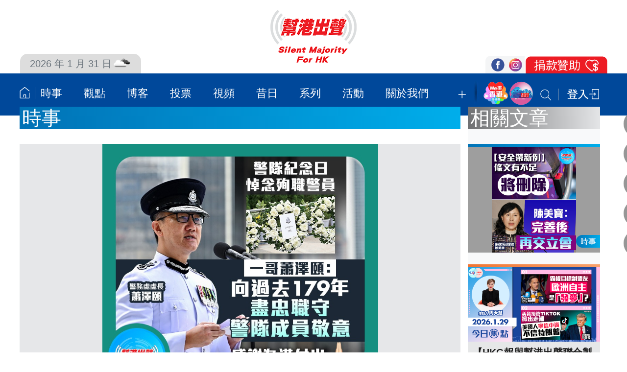

--- FILE ---
content_type: text/html; charset=UTF-8
request_url: https://www.silentmajority.hk/articles/1035665
body_size: 19422
content:
<!DOCTYPE html>    <!--added by TS @3/5-->
<html lang="zh-TW" class="easy-sidebar-active">
<head>
	<!-- Global site tag (gtag.js) - Google Analytics -->
	<script async src="https://www.googletagmanager.com/gtag/js?id=UA-135910687-1"></script>
	<script>
	  window.dataLayer = window.dataLayer || [];
	  function gtag(){dataLayer.push(arguments);}
	  gtag('js', new Date());
	  gtag('config', 'UA-135910687-1');
	</script>
	<meta charset="utf-8">
	<title>警隊紀念日悼念殉職人員 一哥蕭澤頤：向過去179年盡忠職守警隊成員敬意 感謝為港付出</title>
    <meta name="keywords" content="幫港出聲"> <!--added by TS @3/5-->
    <meta name="description" content="幫港出聲"> <!--added by TS @3/5-->
    <meta name="robots" content="all"> <!--added by TS @3/5-->

	<!--手機解析度-->
    <meta name="viewport" content="width=device-width, initial-scale=1, shrink-to-fit=no">
    <meta name="csrf-token" content="QGGCL8t1NIIidGdkCgcA1qmnjM7DWjm2q82KlZ19">

    <!--icon-->
<link rel="shortcut icon"  sizes="64x64" href="/favicon.ico">
<link rel="shortcut icon" type="image/x-icon"  sizes="64x64" href="/favicon.ico">
<link rel="icon" type="image/ico"  sizes="64x64" href="/favicon.ico">
<!--
<link rel="apple-touch-icon" sizes="180x180" href="/apple-touch-icon.png">
<link rel="icon" type="image/png" sizes="32x32" href="/favicon-32x32.png">
<link rel="icon" type="image/png" sizes="16x16" href="/favicon-16x16.png">
<link rel="manifest" href="/site.webmanifest">
<link rel="mask-icon" href="/safari-pinned-tab.svg" color="#5bbad5">
-->
<meta name="application-name" content="幫港出聲｜Silent Majority"/>
<meta name="msapplication-TileColor" content="#da532c">
<meta name="theme-color" content="#ffffff">

	<!--天氣測試-->
	<link href="https://www.silentmajority.hk/css/website/weather-icons.css" rel="stylesheet">
	<link href="https://www.silentmajority.hk/css/website/weather-icons-wind.css" rel="stylesheet">

<meta name="Title" content="警隊紀念日悼念殉職人員 一哥蕭澤頤：向過去179年盡忠職守警隊成員敬意 感謝為港付出"/>
<meta name="description" content="&lt;p&gt;新一期警聲刊登了11月10日警察總部舉行的警隊紀念日儀式，在活動上警隊悼念在執行職務期間殉職的正規及輔警人員。&lt;/p&gt;

&lt;p&gt;出席儀式有警務處處長蕭澤頤、輔警總監楊祖賜、首長級高級人員、助理處長級人員、同級輔警和文職人員、主要警隊和輔警單位、各職方協會代表。&lt;/p&gt;

&lt;p&gt;蕭澤頤致辭時指出，警隊由1844年成立至今，警員在執勤期間正常身處險境，生命隨時受到威脅，但警員們從不畏縮，並且憑着以民為本的精神，竭盡所能維護香港的安全和穩定，蕭澤頤悼念百年來的殉職警員，他說道：「我們特別要向殉職的同事致以最崇高敬意，因為他們克盡厥職，最終為執行職務而犧牲寶貴生命。」&lt;/p&gt;

&lt;p&gt;蕭澤頤亦指出，警隊會傳承先賢對實踐警隊使命的堅持，做好維護國家安全和保護市民的工作，在應對困難和危險任務時，展示出「忠誠勇毅」的精神，並且在處理市民的報案和求助時急市民所急、將心比己，彰顯「心繫社會」的情懷。同時，他深信警隊的優良傳統將得以薪火相傳，而這優良傳統亦使香港警隊成為世界上其中一支最優秀的執法隊伍。&lt;/p&gt;

&lt;p&gt;感謝百年來執勤中殉職警員為香港的付出，讓我們都一同悼念他們。&lt;/p&gt;

&lt;p&gt;文章網址：https://www.silentmajority.hk/articles/1035665&lt;/p&gt;

&lt;p&gt;👇 記得Follow 我哋 👇&lt;br /&gt;
IG: instagram.com/silentmajority.hk/&lt;br /&gt;
FB: fb.com/silentmajorityhk&lt;br /&gt;
Weibo: weibo.com/u/6655322587&lt;br /&gt;
Youtube: youtube.com/silentmajorityhk&lt;/p&gt;

&lt;p&gt;原圖：https://www.info.gov.hk/....../202311/10/P2023111000233.htm&lt;/p&gt;

&lt;p&gt;&amp;nbsp;&lt;/p&gt;" />
<meta name="keywords" content="" />
<meta name="Robots" content="INDEX,FOLLOW" />

<meta property="og:site_name" content="幫港出聲" />
<meta property="og:locale" content="zh_TW" />
<meta property="og:type" content="article" />
<meta property="og:title" content="警隊紀念日悼念殉職人員 一哥蕭澤頤：向過去179年盡忠職守警隊成員敬意 感謝為港付出" />

<meta property="og:url" content="https://www.silentmajority.hk/articles/1035665" />
<meta property="og:description" content="新一期警聲刊登了11月10日警察總部舉行的警隊紀念日儀式，在活動上警隊悼念在執行職務期間殉職的正規及輔警人員。

出席儀式有警務處處長蕭澤頤、輔警總監楊祖賜、首長級高級人員、助理處長級人員、同級輔警和文職人員、主要警隊和輔警單位、各職方協會代表。

蕭澤頤致辭時指出，警隊由1844年成立至今，警員在執勤期間正常身處險境，生命隨時受到威脅，但警員們從不畏縮，並且憑着以民為本的精神，竭盡所能維護香港的安全和穩定，蕭澤頤悼念百年來的殉職警員，他說道：「我們特別要向殉職的同事致以最崇高敬意，因為他們克盡厥職，最終為執行職務而犧牲寶貴生命。」

蕭澤頤亦指出，警隊會傳承先賢對實踐警隊使命的堅持，做好維護國家安全和保護市民的工作，在應對困難和危險任務時，展示出「忠誠勇毅」的精神，並且在處理市民的報案和求助時急市民所急、將心比己，彰顯「心繫社會」的情懷。同時，他深信警隊的優良傳統將得以薪火相傳，而這優良傳統亦使香港警隊成為世界上其中一支最優秀的執法隊伍。

感謝百年來執勤中殉職警員為香港的付出，讓我們都一同悼念他們。

文章網址：https://www.silentmajority.hk/articles/1035665

👇 記得Follow 我哋 👇
IG: instagram.com/silentmajority.hk/
FB: fb.com/silentmajorityhk
Weibo: weibo.com/u/6655322587
Youtube: youtube.com/silentmajorityhk

原圖：https://www.info.gov.hk/....../202311/10/P2023111000233.htm

&amp;nbsp;"/>
<meta property="og:image" content="https://www.silentmajority.hk/img/2023/11/20231116_WhatsApp_%E5%9C%96%E7%89%872023-11-1614.jpg"/> 












<link rel="stylesheet" href="https://www.silentmajority.hk/ckeditor/plugins/nivoSlider/themes/default/default.css">
<link href="https://www.silentmajority.hk/css/website/ad2none.css" rel="stylesheet">
<link href="https://www.silentmajority.hk/css/website/bootstrap.min.css" rel="stylesheet">
<link href="https://www.silentmajority.hk/css/website/style.css" rel="stylesheet">
<link href="https://www.silentmajority.hk/css/website/menu.css" rel="stylesheet">
<link href="https://www.silentmajority.hk/css/website/scroll.css" rel="stylesheet">
<link href="https://www.silentmajority.hk/css/website/bootstrap-social.css" rel="stylesheet">

	<!--圖標測試-->
	<link rel="stylesheet" href="https://use.fontawesome.com/releases/v5.2.0/css/all.css" integrity="sha384-hWVjflwFxL6sNzntih27bfxkr27PmbbK/iSvJ+a4+0owXq79v+lsFkW54bOGbiDQ" crossorigin="anonymous">

	<link href="https://www.silentmajority.hk/css/website/bootstrap-datepicker.standalone.css" rel="stylesheet"/>

	<link rel="stylesheet" type="text/css" href="https://www.silentmajority.hk/css/website/page_2.css">
<link rel="stylesheet" href="https://www.silentmajority.hk/ckeditor/plugins/nivoSlider/css/nivo-slider.css">
<style>
.video-container {
	position: relative;
	/*
    padding-bottom: 56.25%;
    padding-top: 30px;
	height: 0;
	*/
	overflow: hidden;
}
.video-container iframe, .video-container object, .video-container embed {
	position: absolute;
	top: 0;left: 0;
	width: 100%;
	height: 100%;
}
.blog-post .card.box {
	width: 100%;
}
.content, .content *,.arrow_box {
hyphens: auto;
    word-break: break-word;
}
.content p {
margin:0 0 10px;
}
.content img {
    max-width: 100% !important;
height: auto;
}

.content ol {
    list-style: decimal inside;
}
.content ul {
    list-style: disc inside;
}
.content blockquote {
background: #f9f9f9;
    border-left: 10px solid #ccc;
margin: 1.5em 10px;
padding: 0.5em 10px;
quotes: "\201C""\201D""\2018""\2019";
}
#article_btns {
display: none;
}
#collection1 {
padding-left: 0px;
padding-right:10px;
}
#main_image, #iframe1, #iframe2 {
height: 507px;
}
.vote_list {
width: auto;
transform: scale(2,2);
}
.g-recaptcha {
    margin-top: 10px;
display: none;
}
#vote_question {
font-size:36px;
width:100%;
display: inline-block;
margin-bottom: 15px;
background: url(/images/website/postline1.jpg) 0 bottom no-repeat;
}
#vote_answer {
display: none;
}
#vote_msg {
display:none;
color:red;
font-size:36px;
font-weight:bold;
margin-bottom: 50px;
}
#btnVote {
background-color: #114B99;
height: 50px;
width: 300px;
color: white;
border-radius: 10px;
margin-top: 12px;
display: none;
}
@media (max-width: 640px) {
    #navbarSupportedContent, .header-logo, .nav-menu {
display: none;
}
#article_btns {
display: flex;
}
.container.aa1 {
    margin-top:20px !important;
}
#iframe2 {
height: 310px;
margin-top:-55px;
margin-bottom:-35px;
}
#collection1 {
padding-left: 0px;
padding-right: 0px;
}
#main_image, #iframe1 {
height: calc(56.25vw - 16.875px);
margin-bottom:20px;
}
.vote_list {
transform: scale(1.5,1.5);
}
#vote_question, #vote_msg, .content span {
font-size:24px !important;
margin-bottom: 10px;
line-height: 26px;
}
}
@media (max-width: 360px) {
    #main_image, #iframe1 {
//height: 200px;
}
}
</style>

	<script id="weatherwidget-io-js" src="https://weatherwidget.io/js/widget.min.js"></script>
	<!--  -->

	<!--行事曆-->
	<!-- <script src="https://ajax.googleapis.com/ajax/libs/jquery/2.1.1/jquery.min.js"></script> -->
    <script src="https://cdnjs.cloudflare.com/ajax/libs/jquery/3.6.0/jquery.min.js" integrity="sha512-894YE6QWD5I59HgZOGReFYm4dnWc1Qt5NtvYSaNcOP+u1T9qYdvdihz0PPSiiqn/+/3e7Jo4EaG7TubfWGUrMQ==" crossorigin="anonymous" referrerpolicy="no-referrer"></script>
	<script src="https://cdnjs.cloudflare.com/ajax/libs/bootstrap-datepicker/1.9.0/js/bootstrap-datepicker.min.js" integrity="sha512-T/tUfKSV1bihCnd+MxKD0Hm1uBBroVYBOYSk1knyvQ9VyZJpc/ALb4P0r6ubwVPSGB2GvjeoMAJJImBG12TiaQ==" crossorigin="anonymous" referrerpolicy="no-referrer"></script>
	<!-- <link rel="stylesheet" href="https://cdnjs.cloudflare.com/ajax/libs/bootstrap-datepicker/1.9.0/css/bootstrap-datepicker.min.css" integrity="sha512-mSYUmp1HYZDFaVKK//63EcZq4iFWFjxSL+Z3T/aCt4IO9Cejm03q3NKKYN6pFQzY0SBOr8h+eCIAZHPXcpZaNw==" crossorigin="anonymous" referrerpolicy="no-referrer" /> -->

	<!--滑動語法測試-->
	<script src="https://www.silentmajority.hk/js/website/menu.js"></script>
	<!--  -->
	<link href="https://www.silentmajority.hk/css/website/swiper.min.css" rel="stylesheet">

	<!-- ghw facebook handle -->
	<script src="https://www.silentmajority.hk/js/ghw/ghw_fb.js"></script>

</head>
<body>
        <!-- Login_mc -->
<div class="modal fade" id="login_mc" tabindex="-1" role="dialog" aria-labelledby="login_mcTitle" aria-hidden="true">
    <div class="modal-dialog modal-dialog-centered" role="document">
        <div class="modal-content">
        <div class="modal-header">
            <h5 class="modal-title">會員登入</h5>
            <button type="button" class="close" data-dismiss="modal" aria-label="Close">
            <span aria-hidden="true">&times;</span>
            </button>
        </div>
            
        <!--內容-->
        <div class="container">	
            <div class="row">
                <div class="modal-body" > 
                    <div  class="col-xs-12 col-sm-12 col-md-12 col-lg-12 "><!-- -->
                    
                    <a class="btn btn-facebook text-white mb-2 mt-3" style="width:100%"  name="btn_fb_login" id="btn_fb_login">
                        <i class="fab fa-facebook-f"></i>&nbsp;&nbsp;使用 Facebook 帳戶登入
                    </a>

                    <div id="appleid-signin" class="apple-signin-button mb-3 mt-1" data-color="black" data-border="true" data-type="sign in"></div>
                    <hr>
                    <!-- Start form -->
                    <form>
                        <div class="form-group">
                            <label for="exampleInputEmail1">電子郵件位址</label>
                            <input type="email" class="form-control" id="inputEmail" aria-describedby="emailHelp" placeholder="Enter email">
                        </div>
                        <div class="form-group">
                            <label for="exampleInputPassword1">密碼</label>
                            <input type="password" class="form-control" name="inputPassword" id="inputPassword" placeholder="Password">
                        </div>
                            <div class="checkbox mb-3 float-left">
                                <div class="form-check">
                                    <input type="checkbox" class="form-check-input" id="checkbox_rememberme">
                                    <label class="form-check-label" for="checkbox_rememberme">記住我</label>
                                </div>
                            </div>

                            <div class="float-right">
                                <div class="form-check">
                                    <input type="checkbox" class="form-check-input" id="checkbox_showPassword">
                                    <label class="form-check-label" for="checkbox_showPassword">顯示密碼</label>
                                </div>
                            </div>
                        
                            
                        
                        <a  href="#" class="btn" style="background-color:#273B68;height:37.9px;width:100%;" id="btn_login">
                                <p style="color:white;">登入</p>
                        </a>

                        <hr>
                            <p class="text-center"><a href="#" data-toggle="modal" data-target="#code_mc">忘記密碼</a></p>
                        <hr>
                            <p class="text-center">還沒有帳號嗎? <a href="https://www.silentmajority.hk/static/registration" target="">註冊</a></p>
                    </form>
                    <!-- End form -->
                    </div>
                </div>
            </div>
        </div>
        <!--內容END--> 
        
        </div>
    </div>
</div>
<!--Login_mcEND-->
<script type="text/javascript" src="https://appleid.cdn-apple.com/appleauth/static/jsapi/appleid/1/en_US/appleid.auth.js"></script>
<script type="text/javascript">

    $('#btn_fb_login').on('click', function(e){
        e.preventDefault();

        // FB.logout(function(response){
        //   statusChangeCallback(response);
        // });

        FB.login(function(response){
            fb_login(response);
        }, {scope: 'public_profile,email'});
    });

    $('#btn_login').on('click', function(e){
       
       /* AppleId_loginSuccess('101619.a1eb831f58914314b928e715856b7aaa.0999','JOE','joe@fxinspire.com');
             e.preventDefault();
             return;
         */    

        
        var acc = $('#inputEmail').val();
        var password = $('#inputPassword').val();

        if(acc == '')
        {
            alert('請輸入帳號');
            return;
        }
        if(password == '')
        {
            alert('請輸入密碼');
            return;
        }

        login(acc, password);

        e.preventDefault();
    });

    $('#checkbox_showPassword').on('change', function(){
        var _this = $(this);

        if(_this.prop('checked'))
        {
            $('#inputPassword').attr('type', '');
        }
        else
        {
            $('#inputPassword').attr('type', 'password');
        }
    });

    function fb_login(response){

        if(response.status == 'connected')
        {
			var userID = response.authResponse.userID;
			var url = 'https://www.silentmajority.hk/api/fblogin';
			FB.api('/'+userID, function(response) {
				var name = response.name;
				$.ajax({
					url: url,
					type: 'POST',
					headers: {
					'X-CSRF-TOKEN': 'QGGCL8t1NIIidGdkCgcA1qmnjM7DWjm2q82KlZ19'
					},
					data: {
						fbid: userID,
						fbpic: "http://graph.facebook.com/" + userID+ "/picture?type=large",
						fb_name: name
					}
				})
				.done(function(objData){
					if(objData.code == 200){
						alert('登入成功');
						location.href = 'https://www.silentmajority.hk';
					}
					else
					{
					var msg = objData.reason;
					alert(msg);
					}
				})
				.fail(function(objXhr, errCode, errMsg){
					alert('發送失敗');
				});
			});
        }
    }

    function login(acc, password){
        var url = 'https://www.silentmajority.hk/api/login';
        try{
            $.ajax({
                url: url,
                type: 'POST',
                headers: {
                    'X-CSRF-TOKEN': 'QGGCL8t1NIIidGdkCgcA1qmnjM7DWjm2q82KlZ19'
                },
                data: {
                    email: acc,
                    password: password
                }
            })
            .done(function(objData){
                if(objData.code == 200){
                    alert('登入成功');

                //    location.href = 'https://www.silentmajority.hk';
					location.reload();
                }
                else
                {
                    var msg = objData.reason;
					if (msg=='你要先去完成電郵確認信手續') {
						if (confirm(msg+'，是否要重送電郵確認信？'))
							window.open('https://www.silentmajority.hk/resend_verify?email='+acc+'&type=1');
					}
					else
						alert(msg);
                }
            })
            .fail(function(objXhr, errCode, errMsg){
                alert('登入失敗');
            });
        }
        catch(e){
            alert(e);
        }
    }

    function AppleId_loginSuccess(tokenId , user_name, email ){

        var url = 'https://www.silentmajority.hk/api/appleidlogin';     
        var userName = 'New_User';
        if(  user_name!=null )
            userName = user_name;

        $.ajax({
            url: url,
            type: 'POST',
            headers: {
            'X-CSRF-TOKEN': 'QGGCL8t1NIIidGdkCgcA1qmnjM7DWjm2q82KlZ19'
            },
            data: {
                tokenId: tokenId,
                userName: userName,
                email: email
            }
        })
        .done(function(objData){
            if(objData.code == 200){
                alert('登入成功');

                location.reload();
            }
            else
            {
            var msg = objData.reason;
            alert(msg);
            }
        })
        .fail(function(objXhr, errCode, errMsg){
            alert('發送失敗');
        });
        }

   
    AppleID.auth.init({
        clientId :"com.cms.assilentmajority",
        scope : "name email",
        redirectURI : "https://www.silentmajority.hk",
        state : "initial",
        usePopup : true
    });
    
    //Listen for authorization success
	document.addEventListener('AppleIDSignInOnSuccess', (data) => {
		//handle successful response
		//{ "authorization": { "state": "[STATE]", "code": "[CODE]", "id_token": "[ID_TOKEN]" }, "user": { "email": "[EMAIL]", "name": { "firstName": "[FIRST_NAME]", "lastName": "[LAST_NAME]" } } }
		console.log('AppleIDSignInOnSuccess',data);
		 //Listen for authorization success
       var myHeaders = new Headers();
		myHeaders.append("Content-Type", "application/json");
        var userName = 'NewUser';
        var email = '';

        if( ("user" in data.detail ) && data.detail.user!=undefined && data.detail.user!=null ) {
            if( ('name' in data.detail.user && data.detail.user.name!=undefined  ) ) {
                if  ('firstName' in data.detail.user.name && data.detail.user.name.firstName!=undefined ){
                    userName = data.detail.user.name.firstName;

                    if  ('lastName' in data.detail.user.name && data.detail.user.name.lastName!=undefined )
                        userName +=' '+ data.detail.user.name.lastName;
                }
            }
            
           if( 'email' in data.detail.user &&  data.detail.user.email!=undefined ) 
                email = data.detail.user.email;
        }
           
		var raw = JSON.stringify({"domain":"silentmajority.hk","receiveVo":data.detail}); //標示要解密的site 只接受awt-system.com.tw,silentmajority.hk,hkgpao.com
		var requestOptions = {
			method: 'POST',
			headers: myHeaders,
			body: raw,
			redirect: 'follow'
		};

		fetch("/api/Applesignin/decrypt", requestOptions)
				.then(response => response.text())
				.then(result =>{
                     console.log(result);
                     var myObj = JSON.parse(result);
                     AppleId_loginSuccess( myObj.msg , userName, email );
                     
                    }
                )
				.catch(error => console.log('error', error));

	});
	//Listen for authorization failures
	document.addEventListener('AppleIDSignInOnFailure', (error) => {
		//{ "error": "[ERROR_CODE]" }
		console.log('AppleIDSignInOnFailure',error);
	});

    $('.apple-signin-button > div').css({'max-width' : ''});
	document.addEventListener('DOMContentLoaded', function() {
	if(!(/(iPhone|iPod|iPad).*AppleWebKit(?!.*Safari)/i.test(navigator.userAgent))){
		document.querySelectorAll("li#mobile_menu_spill")[0].style.display = "none";
		console.log('userAgent:' + navigator.userAgent);
	}
},false);

</script><script src='https://www.google.com/recaptcha/api.js'></script>
<!-- 忘記密碼_mc -->
<div class="modal fade" id="code_mc" tabindex="-1" role="dialog" aria-labelledby="code_mcTitle" aria-hidden="true">
  <div class="modal-dialog modal-dialog-centered" role="document">
    <div class="modal-content">
      <div class="modal-header">
        <h5 class="modal-title">忘記密碼</h5>
        <button type="button" class="close" data-dismiss="modal" aria-label="Close">
          <span aria-hidden="true">&times;</span>
        </button>
      </div>
        
    <!--內容-->
    <div class="container">	
	<div class="row">
	<div class="modal-body">
		
        <p>請為此帳號設定一組新密碼：</p>
        <p id="forget_show_email"></p>
<!--        <a class="btn btn-block btn-social btn-facebook text-white mb-2 mt-3" id="btn_forget_fb_login">
         <i class="fab fa-facebook-f"></i>使用 Facebook 帳戶登入
         </a>-->
        <hr>
         <p><!--請輸入電子郵件信箱，-->我們會發送內含重設密碼連結的通知信給您</p>
			<!-- Start form -->
          
            <div class="form-group">
              <input type="text" class="form-control" name="inputCheckbottoken" id="inputCheckbottoken" hidden>
              <label for="exampleInputEmail1">電子郵件位址</label>
              <input type="email" class="form-control" id="input_forget_password" name="input_forget_password" aria-describedby="emailHelp" placeholder="Enter email">
            </div>
			<!--
            <div class="form-group">
              <div
                class="g-recaptcha"
                data-sitekey="6LdgAH4UAAAAAER9fMWzaiPNVLFEtDdNno4xGc1G"
                data-callback="correctCaptcha">
                送出
              </div>
            </div>
			-->
            <button class="btn btn-primary btn-block" id="btn_send">送出</button>
                    
          
			<!-- End form -->
        </div>
    </div>
    </div>
    <!--內容END--> 
     
    </div>
  </div>
</div>
<!--忘記密碼_mcEND-->

<script type="text/javascript">
    $('#btn_forget_fb_login').on('click', function(e){
        e.preventDefault();

        // FB.logout(function(response){
        //   statusChangeCallback(response);
        // });

        FB.login(function(response){
            fb_login(response);
        }, {scope: 'public_profile,email'});
    });
var correctCaptcha = function(response) {
        // alert(response);
	$('#inputCheckbottoken').val(response);
    };
    function onCheckBot(token)
    {
// console.log("token="+token);
      $('#inputCheckbottoken').val(token);
    }

    $('#btn_send').on('click', function(e){
      var url = 'https://www.silentmajority.hk/api/forgetpw';
      var gbot = $('#inputCheckbottoken').val();
      var acc = $('#forget_show_email').text();
      var sendEmail = $('#input_forget_password').val();

        try{
            $.ajax({
                url: url,
                type: 'POST',
                headers: {
                    'X-CSRF-TOKEN': 'QGGCL8t1NIIidGdkCgcA1qmnjM7DWjm2q82KlZ19'
                },
                data: {
                    inputEmail: sendEmail,
                    inputVerify: sendEmail,
                    inputCheckbottoken: gbot
                }
            })
            .done(function(objData){
                if(objData.code == 200){
                    alert('發送成功，請檢查信箱');

                    location.href = 'https://www.silentmajority.hk';
                }
                else
                {
                    var msg = objData.reason;
                    alert(msg);
                }
            })
            .fail(function(objXhr, errCode, errMsg){
                alert('發送失敗');
            });
        }
        catch(e){
            alert(e);
        }
    });


</script>
<!-- Search_mc -->
<div class="modal fade" id="search_mc" tabindex="-1" role="dialog" aria-labelledby="search_mcTitle" aria-hidden="true">
    <div class="modal-dialog modal-sm modal-dialog-centered" role="document">
      <div class="modal-content">
        <div class="modal-header">
          <h5 class="modal-title">搜尋</h5>
          <button type="button" class="close" data-dismiss="modal" aria-label="Close">
            <span aria-hidden="true">&times;</span>
          </button>
        </div>
      <!--內容-->
      <div class="container">	
        <div class="row">
          <div class="modal-body">
              <!-- Start form -->
              <form class="form-inline mb-4 " action="https://www.silentmajority.hk/r/search">
                  <input class="form-control mx-1" name="keyword" type="text" placeholder="請輸入關鍵字搜尋" aria-label="Search">
                  <input class="btn btn-primary" type="submit" role="button" value="GO"/>
              </form>
             <!-- End form -->
          </div>
        </div>
      </div>
      <!--內容END--> 
      </div>
    </div>
  </div>
  <!--Search_mcEND-->      <script src='https://www.google.com/recaptcha/api.js'></script>
<!-- 更改密碼_mc -->
<div class="modal fade" id="change_code_mc" tabindex="-1" role="dialog" aria-labelledby="change_code_mcTitle" aria-hidden="true">
    <div class="modal-dialog modal-dialog-centered" role="document">
      <div class="modal-content">
        <div class="modal-header">
          <h5 class="modal-title">更改密碼</h5>
          <button type="button" class="close" data-dismiss="modal" aria-label="Close">
            <span aria-hidden="true">&times;</span>
          </button>
        </div>
          
      <!--內容-->
      <div class="container">	
      <div class="row">
      <div class="modal-body">
          
          <p>請為此帳號設定一組新密碼：</p>
          <p id="fixpassword_show_email"></p>
          <hr>
              <!-- Start form -->
                
                    <input type="text" class="form-control" name="input_fixpassword_checkbottoken" id="input_fixpassword_checkbottoken" hidden>
                        <div class="form-group">
                          <label for="exampleInputPassword1">新密碼</label>
                          <input type="password" class="form-control" name="fix_inputPassword" id="fix_inputPassword" placeholder="Password">
                        </div>
                        <div class="form-group">
                          <label for="exampleInputPassword1">請再次輸入新密碼</label>
                          <input type="password" class="form-control" name="fix_inputPassword_confirmation" id="fix_inputPassword_confirmation" placeholder="Password">
                        </div>
                        <div class="form-group">
                            <div
                              class="g-recaptcha"
                              data-sitekey="6LdgAH4UAAAAAER9fMWzaiPNVLFEtDdNno4xGc1G"
                              data-callback="onCheckBot">
                              送出
                            </div>
                        </div>
                      <button id="btn_fix_password" class="btn btn-primary btn-block">變更密碼</button>
                
              <!-- End form -->
          </div>
      </div>
      </div>
      <!--內容END--> 
       
      </div>
    </div>
  </div>
  <!--更改密碼_mcEND-->


  <script type="text/javascript">

    function onCheckBot(token)
    {
      $('#input_fixpassword_checkbottoken').val(token);
    }

    $('#btn_fix_password').on('click', function(e) {
        
        var url = 'https://www.silentmajority.hk/api/fixpassword';
        var gbot = $('#input_fixpassword_checkbottoken').val();
        var password = $('#fix_inputPassword').val();
        var confirm_password = $('#fix_inputPassword_confirmation').val();

        try {
            $.ajax({
                url: url,
                type: 'POST',
                headers: {
                    'X-CSRF-TOKEN': 'QGGCL8t1NIIidGdkCgcA1qmnjM7DWjm2q82KlZ19'
                },
                data: {
                    inputPassword: password,
                    inputPassword_confirmation: confirm_password,
                    inputCheckbottoken: gbot
                }
            })
            .done(function(objData){
                if(objData.code == 200){
                    alert('修改成功');

                    location.href = 'https://www.silentmajority.hk';
                }
                else
                {
                    var msg = objData.reason;
                    alert(msg);
                }
            })
            .fail(function(objXhr, errCode, errMsg){
                alert('發送失敗');
            });
        }
        catch(e){
            alert(e);
        }
    });

</script>        <!--右方選單-->
<div class="scroll_menu">
    <ul class="drop-down-menu">
        <li>
            <a class="plus">
            	<i class="fas fa-plus"></i>
            </a>
            <ul>
                <a href="#" id="btn_change_text_size" class="mobn">
                	<img src="https://www.silentmajority.hk/images/website/WEB_1920_V6_Icon-10.png" width="44" alt="" style="padding-top:6px;" alt="">
                </a>
                <a href="#" id="btn_go_comment" class="mobn">
                	<img src="https://www.silentmajority.hk/images/website/WEB_1920_V6_Icon-11.png" width="44" alt="" style="padding-top:6px;" alt="">
                </a>
                <a href="" id="btn_save" target="_blank" class="mobn">
                                        <img src="https://www.silentmajority.hk/images/website/WEB_1920_V6_Icon-12.png" width="44" alt="" style="padding-top:6px;" id="saveicon" alt="">
                                    </a>
                <a id="btn_share_fb" class="mobn">
                    <img src="https://www.silentmajority.hk/images/website/WEB_1920_V6_Icon-13.png"  width="44" alt="" style="padding-top:6px;"alt="">
                </a>
            </ul>
        </li>
        <a href="#top" id="backTop" class="js-back-to-top">
            <img src="https://www.silentmajority.hk/images/website/WEB_1920_V6_Icon-14.png" width="44" alt="" style="padding-top:6px;" alt="">
        </a>
    </ul>
</div>
<script>
  $("a[href='#top']").click(function() {
    $("html, body").animate({ scrollTop: 0 }, "slow");
    return false;
  });
	function show_mobile_scroll_menu() {
		$('#btn_change_text_size').css("display", "block !important" );
		$('#btn_go_comment').show();
		$('#btn_save').show();
		$('#btn_share_fb').show();
	}
</script>

<!--右方選單END-->

<div class="headerfixed">

        <!--header-->
        <div class="container">
            <header class="py-3">
                <div class="row align-items-center">
                    <div class="col-4 pt-1">
                        <a class="text-muted header-date" href="#">
                            <div class="d-flex da1">
                                <script language="javascript">
																	var Today=new Date();
									document.write("" + Today.getFullYear()+ " 年 " + (Today.getMonth()+1) + " 月 " + Today.getDate() + " 日");
								                                </script>
                                <!--<i class="" id="weathericon"></i>-->
								<img style="height:40px; margin-top:-5px;" src="https://openweathermap.org/img/w/04n.png">
                            </div>
                        </a>
                    </div>
                    <div class="col-4 text-center">
                        <a class="header-logo text-dark" href="https://www.silentmajority.hk"><img src="https://www.silentmajority.hk/images/website/logo.png"></a>
                    </div>
                    <div class="col-4 d-flex justify-content-end align-items-center ">
                        <a class="header-donate2" href="https://www.facebook.com/silentmajorityhk" target="_blank"><img src="https://www.silentmajority.hk/images/website/WEB_facebookICON-01f.png"></a>
                        <a class="header-donate1" href="https://www.instagram.com/silentmajority.hk/" target="_blank"><img src="https://www.silentmajority.hk/images/website/WEB_facebookICON-01.png"></a>
                        <a class="header-donate" href="https://www.paypal.com/cgi-bin/webscr?cmd=_s-xclick&hosted_button_id=LCWEACH5T6DEG" target="_blank"><img src="https://www.silentmajority.hk/images/website/donate.png"></a>
                    </div>
                </div>
            </header>
        </div>
        <!--headerEND-->

        <style>
#swiper-container2 {
	display: none;
}
@media (max-width: 640px) {
	#swiper-container1 {
		display: none;
	}
	#swiper-container2 {
		display: block;
	}
}
</style>

<!--主選單-->
<div id="header" class="navbar navbar-expand-lg nav-scroller hr-header">

    <!--手機左上角選單-->
    <div class="pmenu">
    <button data-toggle="collapse-side" data-target-sidebar=".side-collapse-right" data-target-content=".side-collapse-container-right" type="button" class="navbar-toggle pull-left navbar-toggler navbar-light nav-menu">
    　 <span class="navbar-toggler-icon"></span>
    </button>


    <nav class="navbar navbar-fixed-top navbar-inverse">
        <div class="container">

            <div class="navbar-inverse side-collapse-right in">

                <nav role="navigation" class="navbar-collapse" style="padding:25px;">

                    <ul class="nav navbar-nav navbar-right">
                        <li>
                            <a class="text-muted" href="#">
                                <div class="d-flex da1">
                                    <script language="javascript">
                                        var Today = new Date();　
                                        document.write("" + Today.getFullYear() + " 年 " + (Today.getMonth() + 1) + " 月 " + Today.getDate() + " 日");
                                    </script>
                                    <!--<i class="wi wi-day-sunny"></i>-->
									<img style="height:40px; margin-top:-5px;" src="https://openweathermap.org/img/w/04n.png">
                                    <a class="wi1" href="https://www.facebook.com/silentmajorityhk"><img src="https://www.silentmajority.hk/images/website/WEB_facebookICON-03.png"></a>
                                    <a class="wi2" href="https://www.facebook.com/silentmajorityhk"><img src="https://www.silentmajority.hk/images/website/WEB_facebookICON-02.png"></a>
                                </div>
                            </a>
                        </li>
                        
                        	                        	<li id="mobile_menu_category/news" ><a href="https://www.silentmajority.hk/category/news">時事</a></li>
                        	                        	<li id="mobile_menu_category/opinions" ><a href="https://www.silentmajority.hk/category/opinions">觀點</a></li>
                        	                        	<li id="mobile_menu_category/blog" ><a href="https://www.silentmajority.hk/category/blog">博客</a></li>
                        	                        	<li id="mobile_menu_category/vote" ><a href="https://www.silentmajority.hk/category/vote">投票</a></li>
                        	                        	<li id="mobile_menu_category/video" ><a href="https://www.silentmajority.hk/category/video">視頻</a></li>
                        	                        	<li id="mobile_menu_articles/date" ><a href="https://www.silentmajority.hk/articles/date">昔日</a></li>
                        	                        	<li id="mobile_menu_category/collection" ><a href="https://www.silentmajority.hk/category/collection">系列</a></li>
                        	                        	<li id="mobile_menu_category/our-movement" ><a href="https://www.silentmajority.hk/category/our-movement">活動</a></li>
                        	                        	<li id="mobile_menu_about-us" ><a href="https://www.silentmajority.hk/static/about-us">關於我們</a></li>
                        	                        	<li id="mobile_menu_our-stance" ><a href="https://www.silentmajority.hk/static/our-stance">我們的立場</a></li>
                        	                        	<li id="mobile_menu_registration" ><a href="https://www.silentmajority.hk/static/registration">登記支持</a></li>
                        	                        	<li id="mobile_menu_spill" ><a href="https://www.silentmajority.hk/static/spill">讀者爆料</a></li>
                        	                        	<li id="mobile_menu_contact-us" ><a href="https://www.silentmajority.hk/static/contact-us">聯絡我們</a></li>
                        	                        
                                                
                        
                    </ul>
                    <div style="text-align:center;margin-bottom:10px;"></div>
                    <div class="ft1"><a href="https://www.silentmajority.hk/static/private"><span style="font-size: 18px;color:#58595b;">私隱政策及免責聲明</span></a><br>© 2018 Silent Majority For HK. All rights reserved.</div>
                </nav>
            </div>
        </div>
    </nav>

    <div class="container side-collapse-container-right"></div>
    </div>
    <!--手機左上角選單END-->



    <!--藍色區-->
    <div class="navbar-collapse header" id="navbarSupportedContent">
        <div class="container">

            <!--橫式區-->
            <div class="row h01">
                <div class="home"><a href="https://www.silentmajority.hk"><img src="https://www.silentmajority.hk/images/website/home.png" style="margin:12px 0 0 -8px;"></a></div>
                <i class="il" style="position: absolute;margin: 20px 9px 0 21px;"></i>
                <div class="d-block l-menu" style="padding-left: 10px;">
                    <ul class="nav mr-auto d-flex">

                        <!--滑動範圍測試-->
                        <div id="swiper-container1" class="swiper-container">
                            <div class="swiper-wrapper">
                                
                                                                																	                                                                        <li class="swiper-slide"><a href="https://www.silentmajority.hk/category/news">時事</a></li>
                                    																	                                																	                                                                        <li class="swiper-slide"><a href="https://www.silentmajority.hk/category/opinions">觀點</a></li>
                                    																	                                																	                                                                        <li class="swiper-slide"><a href="https://www.silentmajority.hk/category/blog">博客</a></li>
                                    																	                                																	                                                                        <li class="swiper-slide"><a href="https://www.silentmajority.hk/category/vote">投票</a></li>
                                    																	                                																	                                                                        <li class="swiper-slide"><a href="https://www.silentmajority.hk/category/video">視頻</a></li>
                                    																	                                																	                                                                        <li class="swiper-slide"><a href="https://www.silentmajority.hk/articles/date">昔日</a></li>
                                    																	                                																	                                                                        <li class="swiper-slide"><a href="https://www.silentmajority.hk/category/collection">系列</a></li>
                                    																	                                																	                                                                        <li class="swiper-slide"><a href="https://www.silentmajority.hk/category/our-movement">活動</a></li>
                                    																	                                																	                                                                        <li class="swiper-slide"><a href="https://www.silentmajority.hk/static/about-us">關於我們</a></li>
                                    																	                                																	                                                                        <li class="swiper-slide"><a href="https://www.silentmajority.hk/static/our-stance">我們的立場</a></li>
                                    																	                                																	                                                                        <li class="swiper-slide"><a href="https://www.silentmajority.hk/static/registration">登記支持</a></li>
                                    																	                                																	                                																	                                                                        <li class="swiper-slide"><a href="https://www.silentmajority.hk/static/contact-us">聯絡我們</a></li>
                                    																	                                                                                                
                                
                            </div>
                        </div>

                        <div id="swiper-container2" class="swiper-container">
                            <div class="swiper-wrapper">
                                
                                                                																	                                                                        <li class="swiper-slide"><a href="https://www.silentmajority.hk/category/news">時事</a></li>
                                    																	                                																	                                                                        <li class="swiper-slide"><a href="https://www.silentmajority.hk/category/opinions">觀點</a></li>
                                    																	                                																	                                                                        <li class="swiper-slide"><a href="https://www.silentmajority.hk/category/blog">博客</a></li>
                                    																	                                																	                                                                        <li class="swiper-slide"><a href="https://www.silentmajority.hk/category/vote">投票</a></li>
                                    																	                                																	                                                                        <li class="swiper-slide"><a href="https://www.silentmajority.hk/category/video">視頻</a></li>
                                    																	                                																	                                                                        <li class="swiper-slide"><a href="https://www.silentmajority.hk/articles/date">昔日</a></li>
                                    																	                                																	                                                                        <li class="swiper-slide"><a href="https://www.silentmajority.hk/category/collection">系列</a></li>
                                    																	                                																	                                                                        <li class="swiper-slide"><a href="https://www.silentmajority.hk/category/our-movement">活動</a></li>
                                    																	                                																	                                                                        <li class="swiper-slide"><a href="https://www.silentmajority.hk/static/about-us">關於我們</a></li>
                                    																	                                																	                                                                        <li class="swiper-slide"><a href="https://www.silentmajority.hk/static/our-stance">我們的立場</a></li>
                                    																	                                																	                                                                        <li class="swiper-slide"><a href="https://www.silentmajority.hk/static/registration">登記支持</a></li>
                                    																	                                																	                                																	                                                                        <li class="swiper-slide"><a href="https://www.silentmajority.hk/static/contact-us">聯絡我們</a></li>
                                    																	                                                                                                
                                
                            </div>
                        </div>
                        <!--滑動範圍測試END-->

                    </ul>
                </div>
                <!--橫式區END-->

                <!--功能區-->
                <div class="d-block align-self-center flex-row ml-md-auto d-md-flex">
                    <ul class="nav d-flex">


                        <ul class="navbar-nav flex-row ml-md-auto d-md-flex">
                            <!--小廣告-->
                            <div class="2icon mr-2">
                                <ul class="navbar-nav flex-row ml-md-auto">

                                    <li class="plus hidden-xs">
                                        <a href="javascript:void(0)" id="slide_to_end"><img src="https://www.silentmajority.hk/images/website/WEB_1920_V6_Icon-15.png" style="padding-top:14px;"></a>
                                    </li>

                                    <i class="bp"></i>
                                    <li>
                                        <a class="icon" href="https://wehk.hkgpao.com/" target="_blank"><img src="https://www.silentmajority.hk/images/website/logo2.png"></a>
                                        <!-- <a class="icon" href="#"><img src="https://www.silentmajority.hk/images/website/logo2.png"></a> -->
                                    </li>
                                    <li>
                                        <a class="icon" href="https://wechinese.silentmajority.hk/setcookie?id=KKcftjsvpeqBW6qqBmp6V5ty9M2WRFsAalOqlZha" target="_blank"><img src="https://www.silentmajority.hk/images/website/logo1.png"></a>
                                    </li>
                                </ul>
                            </div>
                            <!--小廣告END-->
                        </ul>

                        <!--會員區塊-->
                        <ul class="header-login navbar-nav flex-row ml-md-auto d-md-flex mx-3">

                            <li class="search"><a href="#" data-toggle="modal" data-target="#search_mc"><img src="https://www.silentmajority.hk/images/website/search.png" class="statimg" style="margin-top:6px;"><img src="https://www.silentmajority.hk/images/website/search2.png" class="statimg2" style="margin-top:6px;"></a></li>
                            <!--搜尋-->
                            <i class="il mt-4"></i>
                                                        <li class="login"><a href="#" data-toggle="modal" data-target="#login_mc"><img src="https://www.silentmajority.hk/images/website/login.png" class="statimg" style="margin-top:6px;"><img src="https://www.silentmajority.hk/images/website/login2.png" class="statimg2" style="margin-top:6px;"></a></li>
                            
                            </li>
                        </ul>
                        <!--會員區塊END-->

                    </ul>
                </div>
                <!--功能區END-->

            </div>


        </div>
    </div>
    <!--藍色區END-->




</div>
<!--主選單END-->


<script src="https://www.silentmajority.hk/js/website/swiper.min.js"></script>
<script>

var swiper = null;
$(function() {

    // var header = document.getElementById("header");
    // header.className = "navbar navbar-expand-lg nav-scroller";
    // console.log(window.location.href);

    swiper1 = new Swiper('#swiper-container1', {
        spaceBetween: 0,
        slidesPerView: 'auto',
        freeMode: true,
        loop: true
    });
    swiper2 = new Swiper('#swiper-container2', { //mobile
        spaceBetween: 0,
        slidesPerView: 'auto',
        freeMode: true,
        loop: false
    });
})

$('.menulogout').on('click', function(e){
    var result = confirm('是否確認登出？');
    if(result)
    {
        var url = 'https://www.silentmajority.hk/api/logout'

        $.ajax({
            url: url,
            method: 'POST',
            headers: {
                'X-CSRF-TOKEN': 'QGGCL8t1NIIidGdkCgcA1qmnjM7DWjm2q82KlZ19'
            }
        })
        .done(function(objData){
            if(objData.code == 200)
            {
                alert('登出成功');

                location.href = 'https://www.silentmajority.hk';
            }
            else
            {
                var msg = objData.reason;
                alert(msg);
            }
        })
        .fail(function(objXhr, errCode, errMsg){
            alert('發送失敗');
        });
    }
});

var val = 0;
var setint  = '';
$('#slide_to_end').on('mousedown', function(e){

   setint = setInterval(function () {
	//   if (swiper.isEnd)
	//	   swiper.slideTo(0, 300, false);
	//	else
        swiper1.slideNext(300, false);
   },50);
});
$('#slide_to_end').on("mouseleave mouseup", function () {
   clearInterval(setint);
});
var u = navigator.userAgent;
var isAndroid = /Android/.test(u);
var isiOS = /iPad|iPhone|iPod/.test(u);

if (!(isiOS||isAndroid)) {
	$('#mobile_menu_spill').hide();
}
</script>

</div>


        
<!--內容-->
<section role="main" class="container blog aa1">

<div id="article_btns" class="col-md-12" style="margin-bottom: 10px; padding: 0 20; justify-content:space-between; z-index:999;">
<a onClick="history.back()">
<img id="back" src="https://www.silentmajority.hk/images/website/top_menu_bar_07.png" style="cursor:pointer">
<!--<i id="back" class="fas fa-arrow-left" style="cursor:pointer"></i>-->
</a>
<strong>時事</strong>
<a onClick="WebShare()">
<img id="share" src="https://www.silentmajority.hk/images/website/top_menu_bar_06.png" style="cursor:pointer">
<!--<i id="share" class="fas fa-upload" style="cursor:pointer"></i>-->
</a>
</div>
<div class="row">
<div class="col-md-9 blog-main stat">
<h2 class="mb-2 cr1 text-white" style="line-height: 1; margin-bottom:30px !important;">
時事
</h2>
<div class="blog-post" style="vertical-align:top">

<div id="main_image" style="width:100%; background-color: #e6e7e9; background-size: contain; background-repeat: no-repeat; background-image:url(https://www.silentmajority.hk/img/2023/11/20231116_WhatsApp_圖片2023-11-1614.jpg); background-position: center; text-align: center; vertical-align: middle; ">
<!--<img src="https://www.silentmajority.hk/img/2023/11/20231116_WhatsApp_圖片2023-11-1614.jpg" alt="" style="object-fit: cover;" height="507px">-->
</div>
<h1 class="blog-post-title" style="color:black">警隊紀念日悼念殉職人員 一哥蕭澤頤：向過去179年盡忠職守警隊成員敬意 感謝為港付出</h1>
<p class="mt-2 mb-2 infoA"> 2023年11月16日 15:00</p>



<div class="content">
<p>新一期警聲刊登了11月10日警察總部舉行的警隊紀念日儀式，在活動上警隊悼念在執行職務期間殉職的正規及輔警人員。</p>


<p>出席儀式有警務處處長蕭澤頤、輔警總監楊祖賜、首長級高級人員、助理處長級人員、同級輔警和文職人員、主要警隊和輔警單位、各職方協會代表。</p>


<!--專欄-->
<div class="column" style="display:flex">
<div id="collection1" class="col-md-6 mb-2 mt-2">
<div class="card flex-md-row box">
<a href="https://www.silentmajority.hk/category/collection/sub/100071" class="h285 play" style="background-image: url(https://www.silentmajority.hk/img/2021/06/20210602_25.jpg);">
</a>
<i class="look"></i>
</div>
</div>
<div class="col-md-6 mb-2 mt-2 mobn"  style="padding-left: 10px; padding-right:0px;">
<div class="card flex-md-row box">
<a href="https://www.silentmajority.hk/category/collection/sub/100058" class="h285 play" style="background-image: url(https://www.silentmajority.hk/img/2021/05/20210514_Robert_Chow_Youtube_WEB.jpg);">
</a>
<i class="look"></i>
</div>
</div>
</div>
<!--專欄END-->
<p>蕭澤頤致辭時指出，警隊由1844年成立至今，警員在執勤期間正常身處險境，生命隨時受到威脅，但警員們從不畏縮，並且憑着以民為本的精神，竭盡所能維護香港的安全和穩定，蕭澤頤悼念百年來的殉職警員，他說道：「我們特別要向殉職的同事致以最崇高敬意，因為他們克盡厥職，最終為執行職務而犧牲寶貴生命。」</p>


<p>蕭澤頤亦指出，警隊會傳承先賢對實踐警隊使命的堅持，做好維護國家安全和保護市民的工作，在應對困難和危險任務時，展示出「忠誠勇毅」的精神，並且在處理市民的報案和求助時急市民所急、將心比己，彰顯「心繫社會」的情懷。同時，他深信警隊的優良傳統將得以薪火相傳，而這優良傳統亦使香港警隊成為世界上其中一支最優秀的執法隊伍。</p>


<p>感謝百年來執勤中殉職警員為香港的付出，讓我們都一同悼念他們。</p>


<p>文章網址：https://www.silentmajority.hk/articles/1035665</p>


<p>👇 記得Follow 我哋 👇<br />
IG: instagram.com/silentmajority.hk/<br />
FB: fb.com/silentmajorityhk<br />
Weibo: weibo.com/u/6655322587<br />
Youtube: youtube.com/silentmajorityhk</p>


<p>原圖：https://www.info.gov.hk/....../202311/10/P2023111000233.htm</p>


<p>&nbsp;</p>

<span id="vote_msg">投票已截止，多謝支持</span>
</div>
</div>
<!-- /.blog-post -->

<!-- new post  -->
<h1 class="postline1">發表意見</h1>
<div class="post_list1">排列方式:<select id="sort" name="sort" onChange="location.href=this.value;" class="post_list2"><option value="https://www.silentmajority.hk/articles/1035665">最新<option value="https://www.silentmajority.hk/articles/1035665/asc">最舊</select></div>
<form action="/comments/1035665">
<input type="hidden" name="_token" value="QGGCL8t1NIIidGdkCgcA1qmnjM7DWjm2q82KlZ19"><div class="comments">
<div class="postimg"><img src="https://www.silentmajority.hk/images/website/postimg1.jpg" width="82px"></div>
<div class="postpo postCommentBox">

<div class="postcomment"><textarea name="content" id="message" style="background-color: transparent;border: none;box-shadow: none;width: auto;height: 50px;font-size: 16px;line-height: 20px;" disabled></textarea></div>
<div class="postbut" id="submit_button" style="display:block;background: #f5f5f5;border-top: 1px solid #ccc;padding-top: 6px;"><a href="#" data-toggle="modal" data-target="#login_mc"><input type="image" src="https://www.silentmajority.hk/images/website/postbut2.jpg" style="width: 108px;margin: 0 0 6px 10px;"></a></div>
</div>
</div>
</form>
<script>
if (location.href.endsWith('asc')) document.getElementById('sort').options[1].selected = 'selected';
else document.getElementById('sort').options[0].selected = 'selected';
function show_button() {
    document.getElementById('submit_button').style.display='block';
}
</script>

<!-- new end  -->

</div>
<!-- /.blog-main -->
<aside class="col-md-3 blog-sidebar">
<div class="mb-3 bg-light rounded blog-other">

<h2 class="mb-2 cr10 text-white" style="line-height: 1; margin-bottom:30px !important;">
相關文章
</h2>

<!--列表-->
<div class="row list">
<div class="col-md-12">
<div class="card mb-4 box-shadow"><a href="#"><i class="tip cr1">時事</i></a>
<hr class="cr1"></hr>
<a href="https://www.silentmajority.hk/articles/1040476" class="h152 a" style="background-image: url(https://www.silentmajority.hk/img/2026/01/20260130_4745845.jpeg); background-size: contain; background-repeat: no-repeat;"></a>
</div>
</div>
<div class="col-md-12">
<div class="card mb-4 box-shadow"><a href="#"><i class="tip cr3">視頻</i></a>
<hr class="cr3"></hr>
<a href="https://www.silentmajority.hk/articles/1040471" class="h152" style="background-image: url(https://www.silentmajority.hk/img/2026/01/20260129_今日焦點_20260129.jpg); background-size: cover; background-repeat: no-repeat;"></a>
<div class="card-body1">
<p class="card-text1"><a href="https://www.silentmajority.hk/articles/1040471">【HKG報與幫港出聲聯合製作‧今日焦點】霸權目標劏盟友 歐洲自主是「發夢」？ 美資接管TikTok掀出走潮 美國人寧信中資不信特朗普</a></p>
<div class="d-flex justify-content-left align-items-left info" style="font-size: 18px !important;">
<span class="date"><i class="far fa-clock"></i>2026.01.29</span>
<span class="love"><a><i class="far fa-heart"></i><nobr class="fblike" value="https://www.silentmajority.hk/articles/1040471" style="font-size: 14px !important;"></nobr></a></span>
<span class="comment"><a><i class="far fa-comment"></i><nobr class="fbcomment" value="https://www.silentmajority.hk/articles/1040471" style="font-size: 14px !important;"></nobr></a></span>
</div>
</div>
</div>
</div>
<div class="col-md-12">
<div class="card mb-4 box-shadow"><a href="#"><i class="tip cr3">視頻</i></a>
<hr class="cr3"></hr>
<a href="https://www.silentmajority.hk/articles/1040464" class="h152" style="background-image: url(https://www.silentmajority.hk/img/2026/01/20260127_20260127-todayvideo.jpg); background-size: cover; background-repeat: no-repeat;"></a>
<div class="card-body1">
<p class="card-text1"><a href="https://www.silentmajority.hk/articles/1040464">【HKG報與幫港出聲聯合製作‧今日焦點】欺凌加國拉中國落水 美國對華焦慮症 驚字當頭 曾國衞因健康 辭政制局局長 搭巴士戴安全帶 安全VS方便</a></p>
<div class="d-flex justify-content-left align-items-left info" style="font-size: 18px !important;">
<span class="date"><i class="far fa-clock"></i>2026.01.27</span>
<span class="love"><a><i class="far fa-heart"></i><nobr class="fblike" value="https://www.silentmajority.hk/articles/1040464" style="font-size: 14px !important;"></nobr></a></span>
<span class="comment"><a><i class="far fa-comment"></i><nobr class="fbcomment" value="https://www.silentmajority.hk/articles/1040464" style="font-size: 14px !important;"></nobr></a></span>
</div>
</div>
</div>
</div>
<div class="col-md-12">
<div class="card mb-4 box-shadow"><a href="#"><i class="tip cr3">視頻</i></a>
<hr class="cr3"></hr>
<a href="https://www.silentmajority.hk/articles/1040438" class="h152" style="background-image: url(https://www.silentmajority.hk/img/2026/01/20260123_20260123-alberthovideo17.jpg); background-size: cover; background-repeat: no-repeat;"></a>
<div class="card-body1">
<p class="card-text1"><a href="https://www.silentmajority.hk/articles/1040438">【HKG報與幫港出聲聯合製作‧禍港四人幫 政治「逆」種】第三集 未學李柱銘抽身 何俊仁腐臭的「笨伯」</a></p>
<div class="d-flex justify-content-left align-items-left info" style="font-size: 18px !important;">
<span class="date"><i class="far fa-clock"></i>2026.01.25</span>
<span class="love"><a><i class="far fa-heart"></i><nobr class="fblike" value="https://www.silentmajority.hk/articles/1040438" style="font-size: 14px !important;"></nobr></a></span>
<span class="comment"><a><i class="far fa-comment"></i><nobr class="fbcomment" value="https://www.silentmajority.hk/articles/1040438" style="font-size: 14px !important;"></nobr></a></span>
</div>
</div>
</div>
</div>
<div class="col-md-12">
<div class="card mb-4 box-shadow"><a href="#"><i class="tip cr3">視頻</i></a>
<hr class="cr3"></hr>
<a href="https://www.silentmajority.hk/articles/1040440" class="h152" style="background-image: url(https://www.silentmajority.hk/img/2026/01/20260123_20260123-todayvideo.jpg); background-size: cover; background-repeat: no-repeat;"></a>
<div class="card-body1">
<p class="card-text1"><a href="https://www.silentmajority.hk/articles/1040440">【HKG報與幫港出聲聯合製作‧今日焦點】針對華使館搞覆核 呢頭反 嗰頭嫌 移英港人有本錢嗎？「煤氣燈效應」 特朗普捧美播歪理</a></p>
<div class="d-flex justify-content-left align-items-left info" style="font-size: 18px !important;">
<span class="date"><i class="far fa-clock"></i>2026.01.23</span>
<span class="love"><a><i class="far fa-heart"></i><nobr class="fblike" value="https://www.silentmajority.hk/articles/1040440" style="font-size: 14px !important;"></nobr></a></span>
<span class="comment"><a><i class="far fa-comment"></i><nobr class="fbcomment" value="https://www.silentmajority.hk/articles/1040440" style="font-size: 14px !important;"></nobr></a></span>
</div>
</div>
</div>
</div>
<div class="col-md-12">
<div class="card mb-4 box-shadow"><a href="#"><i class="tip cr3">視頻</i></a>
<hr class="cr3"></hr>
<a href="https://www.silentmajority.hk/articles/1040435" class="h152" style="background-image: url(https://www.silentmajority.hk/img/2026/01/20260122_今日焦點_20260122.jpg); background-size: cover; background-repeat: no-repeat;"></a>
<div class="card-body1">
<p class="card-text1"><a href="https://www.silentmajority.hk/articles/1040435">【HKG報與幫港出聲聯合製作‧今日焦點】卡尼轉友華抗霸權 加省長鬥氣最愚蠢 學歐洲搖擺死得快</a></p>
<div class="d-flex justify-content-left align-items-left info" style="font-size: 18px !important;">
<span class="date"><i class="far fa-clock"></i>2026.01.22</span>
<span class="love"><a><i class="far fa-heart"></i><nobr class="fblike" value="https://www.silentmajority.hk/articles/1040435" style="font-size: 14px !important;"></nobr></a></span>
<span class="comment"><a><i class="far fa-comment"></i><nobr class="fbcomment" value="https://www.silentmajority.hk/articles/1040435" style="font-size: 14px !important;"></nobr></a></span>
</div>
</div>
</div>
</div>
<div class="col-md-12">
<div class="card mb-4 box-shadow"><a href="#"><i class="tip cr3">視頻</i></a>
<hr class="cr3"></hr>
<a href="https://www.silentmajority.hk/articles/1040429" class="h152" style="background-image: url(https://www.silentmajority.hk/img/2026/01/20260121_20260121-robertvideo.jpg); background-size: cover; background-repeat: no-repeat;"></a>
<div class="card-body1">
<p class="card-text1"><a href="https://www.silentmajority.hk/articles/1040429">周融周圍講(三百五十九)退北約，海闊天空？格陵蘭成唯一美長城？特朗普戰略天才 執行白癡？</a></p>
<div class="d-flex justify-content-left align-items-left info" style="font-size: 18px !important;">
<span class="date"><i class="far fa-clock"></i>2026.01.21</span>
<span class="love"><a><i class="far fa-heart"></i><nobr class="fblike" value="https://www.silentmajority.hk/articles/1040429" style="font-size: 14px !important;"></nobr></a></span>
<span class="comment"><a><i class="far fa-comment"></i><nobr class="fbcomment" value="https://www.silentmajority.hk/articles/1040429" style="font-size: 14px !important;"></nobr></a></span>
</div>
</div>
</div>
</div>
<div class="col-md-12">
<div class="card mb-4 box-shadow"><a href="#"><i class="tip cr3">視頻</i></a>
<hr class="cr3"></hr>
<a href="https://www.silentmajority.hk/articles/1040424" class="h152" style="background-image: url(https://www.silentmajority.hk/img/2026/01/20260120__20260120.jpg); background-size: cover; background-repeat: no-repeat;"></a>
<div class="card-body1">
<p class="card-text1"><a href="https://www.silentmajority.hk/articles/1040424">【HKG報與幫港出聲聯合製作‧今日焦點】被中國稀土牌打痛 日本囂張變慌張 借張舉能論法治 促放黎智英 就是政治</a></p>
<div class="d-flex justify-content-left align-items-left info" style="font-size: 18px !important;">
<span class="date"><i class="far fa-clock"></i>2026.01.20</span>
<span class="love"><a><i class="far fa-heart"></i><nobr class="fblike" value="https://www.silentmajority.hk/articles/1040424" style="font-size: 14px !important;"></nobr></a></span>
<span class="comment"><a><i class="far fa-comment"></i><nobr class="fbcomment" value="https://www.silentmajority.hk/articles/1040424" style="font-size: 14px !important;"></nobr></a></span>
</div>
</div>
</div>
</div>
</div>
<!--列表END-->

</div>
</div>
<!-- /.row -->
</section>
<!--博客END-->
<!--內容END-->

<!--廣告-->
<div style="width:100%; text-align:center;">
<!--<img src="https://www.silentmajority.hk/images/website/ad.jpg" alt="">-->
<div class="mobn">
		<script type="text/javascript" src="//ad.unimhk.com/show.php?id=mdhmzdc4ytu4zdgw&sz=728"></script>
	</div>
	<div class="moby"> 
		<script type="text/javascript" src="//ad.unimhk.com/show.php?id=mdhmzdc4ytu4zdgw&sz=320"></script>
	</div>
	
</div>
<!--廣告END-->


        <!--<div class="AD2">
	    <div class="group"><a href="#"><img src="https://www.silentmajority.hk/images/website/AD2.jpg"></a></div>
	    <div class="group"><a href="#"><img src="https://www.silentmajority.hk/images/website/AD2.jpg"></a></div>
	</div>-->

	<!--廣告-->
	<!--<div class="container ad AD2">
	    <div class="text-center">
	        <a href="#"><img src="https://www.silentmajority.hk/images/website/google_ad.jpg"></a>
	    </div>
	</div>-->
	<!--廣告END-->

        <footer class="bd-footer text-muted">
            <div class="container p-3 footer">
                <div id="blogger-list" class="row stat align-items-start">
                    <div class="col-2">
                        <h2>精選博客</h2>
                    </div>
                    <div class="col-10">
                        <ul>
                                                                                                                <li><a class="text-muted" href="https://www.silentmajority.hk/blogposts/5">周融</a></li>
                                                        <li><a class="text-muted" href="https://www.silentmajority.hk/blogposts/37">周天慧</a></li>
                                                        <li><a class="text-muted" href="https://www.silentmajority.hk/blogposts/10159">說書人</a></li>
                                                        <li><a class="text-muted" href="https://www.silentmajority.hk/blogposts/10080">古月</a></li>
                                                        <li><a class="text-muted" href="https://www.silentmajority.hk/blogposts/32">施梓山</a></li>
                                                        <li><a class="text-muted" href="https://www.silentmajority.hk/blogposts/41">胡少偉</a></li>
                                                        <li><a class="text-muted" href="https://www.silentmajority.hk/blogposts/90">文武</a></li>
                                                        <li><a class="text-muted" href="https://www.silentmajority.hk/blogposts/10093">麥卿賢</a></li>
                                                        <li><a class="text-muted" href="https://www.silentmajority.hk/blogposts/10089">特藍普</a></li>
                                                        <li><a class="text-muted" href="https://www.silentmajority.hk/blogposts/85">張達明</a></li>
                                                        <li><a class="text-muted" href="https://www.silentmajority.hk/blogposts/10154">熊貓俠</a></li>
                                                        <li><a class="text-muted" href="https://www.silentmajority.hk/blogposts/89">謝曉虹</a></li>
                                                        <li><a class="text-muted" href="https://www.silentmajority.hk/blogposts/10121">阿飛</a></li>
                                                        <li><a class="text-muted" href="https://www.silentmajority.hk/blogposts/40">吳壁堅</a></li>
                                                        <li><a class="text-muted" href="https://www.silentmajority.hk/blogposts/78">黃汝榮</a></li>
                                                        <li><a class="text-muted" href="https://www.silentmajority.hk/blogposts/75">謝寶笙</a></li>
                                                        <li><a class="text-muted" href="https://www.silentmajority.hk/blogposts/10122">陳跡</a></li>
                                                        <li><a class="text-muted" href="https://www.silentmajority.hk/blogposts/71">霍詠強</a></li>
                                                        <li><a class="text-muted" href="https://www.silentmajority.hk/blogposts/20">何濼生</a></li>
                                                        <li><a class="text-muted" href="https://www.silentmajority.hk/blogposts/26">吳秋北</a></li>
                                                        <li><a class="text-muted" href="https://www.silentmajority.hk/blogposts/86">奧爾加</a></li>
                                                        <li><a class="text-muted" href="https://www.silentmajority.hk/blogposts/70">余非</a></li>
                                                        <li><a class="text-muted" href="https://www.silentmajority.hk/blogposts/61">姜炳耀</a></li>
                                                        <li><a class="text-muted" href="https://www.silentmajority.hk/blogposts/65">容謹</a></li>
                                                        <li><a class="text-muted" href="https://www.silentmajority.hk/blogposts/10087">陳祖光</a></li>
                                                                                    
                            <li>
                                <a href="https://www.silentmajority.hk/blogger-index">
                                    <img src="https://www.silentmajority.hk/images/website/add.jpg">
                                </a>
                            </li>

                            <!--<li class="func-more-blogger" style="display: none;"><a class="text-muted" href="#">蔡志忠</a></li>
                            <li class="func-more-blogger" style="display: none;"><a class="text-muted" href="#">鄭赤琰</a></li>
                            <li class="func-more-blogger" style="display: none;"><a class="text-muted" href="#">金融蒙太奇</a></li>
                            <li class="func-more-blogger" style="display: none;"><a class="text-muted" href="#">錢志庸</a></li>-->
                        </ul>
                    </div>
                </div>
                <div class="ft1">&copy; 2018 Silent Majority For HK. All rights reserved. <a href="https://www.silentmajority.hk/static/private"><span style="font-size: 18px;color:#58595b;">私隱政策及免責聲明</span></a></div>
            </div>
                    </footer>
    <script defer src="https://static.cloudflareinsights.com/beacon.min.js/vcd15cbe7772f49c399c6a5babf22c1241717689176015" integrity="sha512-ZpsOmlRQV6y907TI0dKBHq9Md29nnaEIPlkf84rnaERnq6zvWvPUqr2ft8M1aS28oN72PdrCzSjY4U6VaAw1EQ==" data-cf-beacon='{"version":"2024.11.0","token":"72e56f90c6204648bbb19c945f97777e","r":1,"server_timing":{"name":{"cfCacheStatus":true,"cfEdge":true,"cfExtPri":true,"cfL4":true,"cfOrigin":true,"cfSpeedBrain":true},"location_startswith":null}}' crossorigin="anonymous"></script>
</body>

<script src="https://code.jquery.com/jquery-3.3.1.slim.min.js" integrity="sha384-q8i/X+965DzO0rT7abK41JStQIAqVgRVzpbzo5smXKp4YfRvH+8abtTE1Pi6jizo" crossorigin="anonymous"></script>
<script src="https://cdnjs.cloudflare.com/ajax/libs/popper.js/1.14.3/umd/popper.min.js" integrity="sha384-ZMP7rVo3mIykV+2+9J3UJ46jBk0WLaUAdn689aCwoqbBJiSnjAK/l8WvCWPIPm49" crossorigin="anonymous"></script>
<script src="https://stackpath.bootstrapcdn.com/bootstrap/4.1.3/js/bootstrap.min.js" integrity="sha384-ChfqqxuZUCnJSK3+MXmPNIyE6ZbWh2IMqE241rYiqJxyMiZ6OW/JmZQ5stwEULTy" crossorigin="anonymous"></script>
<script src="https://ajax.googleapis.com/ajax/libs/jquery/3.3.1/jquery.min.js"></script>

<script>


        var code2Icon = function(code) {
        code = parseInt(code);
        switch (code) {
            case 0: return 'wi-tornado';
            case 1: return 'wi-tornado';
            case 2: return 'wi-tornado';
            case 3: return 'wi-thunderstorm';
            case 4: return 'wi-thunderstorm';
            case 5: return 'wi-rain-mix';
            case 6: return 'wi-rain-mix';
            case 7: return 'wi-rain-mix';
            case 8: return 'wi-hail';
            case 9: return 'wi-sprinkle';
            case 10: return 'wi-hail';
            case 11: return 'wi-showers';
            case 12: return 'wi-showers';
            case 13: return 'wi-snow';
            case 14: return 'wi-snow';
            case 15: return 'wi-snow';
            case 16: return 'wi-snow';
            case 17: return 'wi-hail';
            case 18: return 'wi-hail';
            case 19: return 'wi-fog';
            case 20: return 'wi-fog';
            case 21: return 'wi-fog';
            case 22: return 'wi-fog';
            case 23: return 'wi-cloudy-gusts';
            case 24: return 'wi-cloudy-windy';
            case 25: return 'wi-thermometer-exterior';
            case 26: return 'wi-cloudy';
            case 27: return 'wi-night-cloudy';
            case 28: return 'wi-day-cloudy';
            case 29: return 'wi-night-cloudy';
            case 30: return 'wi-day-cloudy';
            case 31: return 'wi-night-clear';
            case 32: return 'wi-day-sunny';
            case 33: return 'wi-night-clear';
            case 34: return 'wi-day-sunny-overcast';
            case 35: return 'wi-rain-mix';
            case 36: return 'wi-day-sunny';
            case 37: return 'wi-thunderstorm';
            case 38: return 'wi-thunderstorm';
            case 39: return 'wi-thunderstorm';
            case 40: return 'wi-thunderstorm';
            case 41: return 'wi-snow';
            case 42: return 'wi-snow';
            case 43: return 'wi-snow';
            case 44: return 'wi-day-cloudy';
            case 45: return 'wi-storm-showers';
            case 46: return 'wi-snow';
            case 47: return 'wi-thunderstorm';
            case 3200: return 'wi-cloud';
            default: return '';
        }
    };
    var callbackFunction = function(data) {
          var c = data.query.results.channel.item.condition;
          var icon_name = code2Icon(c.code);
          $('#weathericon').attr('class', 'wi ' + icon_name);
        };
</script>

<script src="https://query.yahooapis.com/v1/public/yql?q=select%20item.condition%20from%20weather.forecast%20where%20woeid%20%3D%2012467924&format=json&env=store%3A%2F%2Fdatatables.org%2Falltableswithkeys&callback=callbackFunction"></script>

<script type="text/javascript">

    $('#inputEmail').change(function(){
        var _this = $(this);
        $('#forget_show_email').text(_this.val());
		$('#input_forget_password').val(_this.val());
    });

    (function(d, s, id){
    var js, fjs = d.getElementsByTagName(s)[0];
    if (d.getElementById(id)) {return;}
        js = d.createElement(s); js.id = id;
        js.src = "https://connect.facebook.net/en_US/sdk.js";
        fjs.parentNode.insertBefore(js, fjs);
    }(document, 'script', 'facebook-jssdk'));

    function fbInit(){
        window.fbAsyncInit = function() {
            FB.init({
                appId      : '272724236411234',
                cookie     : true,
                xfbml      : true,
                version    : 'v3.1'
            });

            FB.AppEvents.logPageView();

            FB.getLoginStatus(function(response) {
                statusChangeCallback(response);
            });
        };
    }

    $(document).ready(function(){
        fbInit();
        getPostFbLikes();
    });

    function getPostFbLikes() {

        var _arrId = [];
        Array.prototype.map.call(document.getElementsByClassName('fblike'), function(v) {
            var arrName = v.getAttribute("value").split('/');
            var strId = arrName[arrName.length - 1];
            _arrId.push(strId);
            v.innerHTML = '0';
        });

        if (_arrId.length > 0) {

            var _strUrl = 'https://www.silentmajority.hk/api/getFblike' ;

            $.ajax({
                url: _strUrl
                ,type: 'POST'
                ,dataType: 'json'
                ,headers: {
                    'X-CSRF-TOKEN': $('meta[name="csrf-token"]').attr('content')
                }
                ,data: JSON.stringify({
                    Ids: _arrId
                })
            })
            .done(function(objData)
            {
                if (objData.Code == 200)
                {
                    if(objData.data.length > 0) {

                        $.each(objData.data, function() {
                            var _this = this;
                            [].forEach.call(document.getElementsByClassName('fblike'), function(v,i,a) {
                                var arrName = v.getAttribute("value").split('/');
                                var strId = arrName[arrName.length - 1];
                                if(_this.id == strId && _this.likeCount != null) {
                                    v.innerHTML = _this.likeCount;
                                }
                            });
                        });
                    }
                }
            })
            .fail(function(objXhr, errCode, errMsg)
            {
                if (typeof objXhr.responseJSON == 'object')
                {
                    if (objXhr.responseJSON.Status)
                    {
                        alert(objXhr.responseJSON.Status) ;
                    }
                }
                return false;
            });
        }



    }

</script>


<script type="text/javascript" src="https://www.silentmajority.hk/ckeditor/plugins/nivoSlider/js/jquery.nivo.slider.js"></script>
<script type="text/javascript" src="https://www.silentmajority.hk/js/website/web-share-shim.bundle.min.js"></script>

<script src="https://www.silentmajority.hk/js/ghw/ghw_vote.js"></script>
<script src="https://www.silentmajority.hk/js/ghw/ghw_comment.js"></script>


<script type="text/javascript">


$(document).ready(function(){


                  $("._49vg").attr("src","url(/images/website/logo1.png)");

                  var url = 'https://www.silentmajority.hk/manager/api/doVote';
                  initVote(url ,  '1035665' );
                  $('.nivoSlider').nivoSlider();
                  });
function onCheckBot(token)
{
    $('#checkbottoken').val(token);
    $('#btnVote').prop( "disabled", false );
}
function WebShare() {
    console.log('WebShare()');
    var title = $('meta[property="og:title"]').attr('content');
    title = title.replace(/(<br>|\n|\f)/igm, '');

    function webShareImp() {
        var webHref = "https://api.whatsapp.com/send?text=" + title + ' ' + window.location.href;
        console.log('h:', webHref);
        location.href = webHref;
        return;
    }
    var u = navigator.userAgent,
    ua = navigator.userAgent.toLowerCase(),
    isLineApp = u.indexOf("Line") > -1, // Line 內建瀏覽器
    isFbApp = u.indexOf("FBAV") > -1, // FB App 內建瀏覽器
    isWeixinApp = ua.match(/MicroMessenger/i) == "micromessenger"; // 微信內建瀏覽器
    if (isLineApp) {
        webShareImp();
        console.log('in line');
        return;
    }
    if (isFbApp) {
        webShareImp();
        console.log('in fb');
        return;
    }
    if (isWeixinApp) {
        webShareImp();
        console.log('in weix');
        return;
    }
    var isAndroid = /Android/.test(u);
    if (isAndroid) {
        if (/wv/.test(u)) {
            console.log('webview on android');
            AndroidJsInterface.shareFun(title + ' ' + window.location.href);
            return;
        }
        webShareImp();
        return;
    }
    var isiOS = /iPad|iPhone|iPod/.test(u);
    if (isiOS) {
        if (/Safari/.test(u)) {
            //Safari or chrome used Safari tag
            console.log('Safari tag');
            webShareImp();
            return;
        }
        console.log('webview on iOS');
        window.webkit.messageHandlers.shareFun.postMessage(window.location.href);
        return;
    }
    //on web
    webShareImp();
    /*
     navigator.share({
     title: $('meta[property="og:title"]').attr('content'),
     text: $('meta[property="og:description"]').attr('content'),
     url: "https://www.silentmajority.hk/articles/1035665",
     })
     .then( _ => console.log('Successful share'))
     .catch( error => console.log('Error sharing', error));
     */
}

function indexInClass(myClass, node) {
        var className = node.className;
        var num = 0;
        for (var i = 0; i < myClass.length; i++) {
            if (myClass[i] === node) {
            return num;
            }
            num++;
        }
        return -1;
    }
    
    $('.EditComment').on('click',function(e){
         e.preventDefault();
        var myClass = document.getElementsByClassName('EditComment');
        var target = e.currentTarget; 
        var idx= target.getAttribute('idx');
        var id= target.getAttribute('value');
        
        $('#txtComm_'+idx).addClass('hidden');
        $('#editComm_'+idx).val( $('#txtComm_'+idx).text() );
        $('#editComm_'+idx).removeClass('hidden'); 
        $('#editComm_'+idx).focus();

        $('#posttime_'+idx).addClass('hidden');
        $('#postUpdate_'+idx).removeClass('hidden');
    
    });
    
    function getTargetIdx( idx ){
        var myClass = document.getElementsByClassName('EditComment');
        for (var i = 0; i < myClass.length; i++) {
            var _tmp=myClass[i].getAttribute('idx');
            if ( parseInt(_tmp,10) === idx) {
                return myClass[i];
            }
        }   
    }

    function clickDeleteComment(idx ,user_id ){
      
        var target=getTargetIdx(idx);            
        var id= target.getAttribute('value');
        $('#txtComm_'+idx).addClass('updateNow');
       deleteComment( id, 1035665 ,user_id, function(){ // submit
            $('#txtComm_'+idx).removeClass('updateNow');
            $('#comment_'+idx).remove();
        // location.href="https://www.silentmajority.hk/articles/1035665";
       },function(){ //cancel delete
         $('#txtComm_'+idx).removeClass('updateNow');
       });
    }
   
    function clickUpdateComment(idx ,user_id ){
        var target=getTargetIdx(idx);            
        var id= target.getAttribute('value');
       
        $('#txtComm_'+idx).addClass('updateNow');
        $('#txtComm_'+idx).text( $('#editComm_'+idx).val());
        updateComment( id, 1035665 ,user_id, $('#editComm_'+idx).val() ,function(value){            
            $('#txtComm_'+idx).removeClass('updateNow');
        })
        

        $('#txtComm_'+idx).removeClass('hidden');        
        $('#editComm_'+idx).addClass('hidden'); 
        $('#editComm_'+idx).focus();
        $('#posttime_'+idx).removeClass('hidden');
        $('#postUpdate_'+idx).addClass('hidden');
     }

     function cancelCommentUpdate( idx, id ) {
      
        var target = document.getElementsByClassName('EditComment')[idx];
        var id= target.getAttribute('value');

       
        $('#txtComm_'+idx).removeClass('hidden');
        
        $('#editComm_'+idx).addClass('hidden'); 
        $('#editComm_'+idx).focus();

        $('#posttime_'+idx).removeClass('hidden');
        $('#postUpdate_'+idx).addClass('hidden');
     }

</script>



<script type="text/javascript">

// var normalSize = parseInt($('body').css('font-size'));
// var bigerSize = normalSize * 1.3;
// var MaxSize = normalSize * 1.6;
// var normalLineHeight = parseInt($('body').css('line-height'));
// var bigerLineHeight = normalLineHeight * 3;
// var MaxLineHeight = normalLineHeight * 4;

$('#btn_go_comment').on('click', function(e){
                        e.preventDefault();

                        $('html, body').animate({
                                                scrollTop:$('.comments').offset().top }, 1000);
                        });

var selectLevel = 1;
//var normalSize = parseInt($('.content p').css('font-size'));
var normalSize_p = parseInt($('.content p').css('font-size'));
var normalSize_h1 = parseInt($('.blog-post h1').css('font-size'));
var normalSize_h2 = parseInt($('.blog-post h2').css('font-size'));
var normalSize_h3 = parseInt($('.blog-post h3').css('font-size'));
var normalSize_h4 = parseInt($('.blog-post h4').css('font-size'));
//var bigerSize = normalSize * 1.3;
//var MaxSize = normalSize * 1.6;
//var normalLineHeight = parseInt($('.content p').css('line-height'));
//var bigerLineHeight = normalLineHeight * 1.5;
//var MaxLineHeight = normalLineHeight * 2;

$('#btn_change_text_size').on('click', function(e){
                              e.preventDefault();

                              //var lh = parseInt($('p').css('line-height'));
                              if(selectLevel == 1)
                              {
                              selectLevel = 2;
                              //fontSize = bigerSize + 'px';
                              //lh = bigerLineHeight + 'px';
                              $('.content *, .content, .arrow_box').css({'font-size':normalSize_p*1.3+'px'});
                              $('.blog-post h1').css({'font-size':normalSize_h1*1.3+'px'});
                              $('.blog-post h2').css({'font-size':normalSize_h2*1.3+'px'});
                              $('.blog-post h3').css({'font-size':normalSize_h3*1.3+'px'});
                              $('.blog-post h4').css({'font-size':normalSize_h4*1.3+'px'});
                              }
                              else if(selectLevel == 2)
                              {
                              selectLevel = 3;
                              //fontSize = MaxSize + 'px';
                              //lh = MaxLineHeight + 'px';
                              $('.content *, .content, .arrow_box').css({'font-size':normalSize_p*1.6+'px'});
                              $('.blog-post h1').css({'font-size':normalSize_h1*1.6+'px'});
                              $('.blog-post h2').css({'font-size':normalSize_h2*1.6+'px'});
                              $('.blog-post h3').css({'font-size':normalSize_h3*1.6+'px'});
                              $('.blog-post h4').css({'font-size':normalSize_h4*1.6+'px'});
                              }
                              else
                              {
                              selectLevel = 1;
                              //fontSize = normalSize + 'px';
                              //lh = normalLineHeight + 'px';
                              $('.content *, .content, .arrow_box').css({'font-size':normalSize_p+'px'});
                              $('.blog-post h1').css({'font-size':normalSize_h1+'px'});
                              $('.blog-post h2').css({'font-size':normalSize_h2+'px'});
                              $('.blog-post h3').css({'font-size':normalSize_h3+'px'});
                              $('.blog-post h4').css({'font-size':normalSize_h4+'px'});
                              }
                              //$('.content *, .content, .arrow_box').css({'font-size':fontSize, 'line-height':lh});

                              });

$('#btn_share_fb').on('click', function(e){
                      e.preventDefault();

                      var url = window.location.href;
                      FB.ui({
                            method: 'share',
                            display: 'popup',
                            href: url,
                            }, function(response){});
                      });

$('#btn_save').on('click', function(e){

                  e.preventDefault();

                  var url = 'https://www.silentmajority.hk/api/posthandle';

                  var postID = '1035665';

                  try
                  {
                  $.ajax({
                         url: url,
                         type: 'POST',
                         headers: {
                         'X-CSRF-TOKEN': 'QGGCL8t1NIIidGdkCgcA1qmnjM7DWjm2q82KlZ19'
                         },
                         data: {
                         postID: postID
                         }
                         })
                  .done(function(objData){
                        if(objData.code == 200){

                        var o = objData.data;

                        if(o['saved'])
                        {
                        alert('收藏成功');
                        $('#saveicon').prop('style', 'color:black;');
                        }
                        else
                        {
                        alert('已取消收藏');
                        $('#saveicon').prop('style', '');
                        }
                        }
                        else
                        {
                        var msg = objData.reason;
                        alert(msg);
                        }
                        })
                  .fail(function(objXhr, errCode, errMsg){
                        alert('發送失敗');
                        });
                  }
                  catch(e)
                  {
                  alert(e);
                  }
                  });

var startx;

window.addEventListener('touchstart',function(e) {
                        var touchobj = e.changedTouches[0] // reference first touch point
                        startx = touchobj.pageX // get x coord of touch point
                        }, false);
window.addEventListener('touchend', function(e) {
                        var touchobj = e.changedTouches[0] // reference first touch point for this event
                        //alert(touchobj.pageX+" "+startx);
                        if (touchobj.pageX > startx+120) {
                        if (1035675!=0) window.location.href = 'https://www.silentmajority.hk/articles/1035675';
                        }
                        else {
                        if ((touchobj.pageX < startx-120)&&(1035661!=0)) window.location.href = 'https://www.silentmajority.hk/articles/1035661';
                        }
                        }, false);

</script>


</html>


--- FILE ---
content_type: text/html; charset=UTF-8
request_url: https://ad.unimhk.com/show.php?id=mdhmzdc4ytu4zdgw&sz=320
body_size: 396
content:
document.write('<ins class="adsbygoogle" style="display:inline-block;width:320px;height:50px" data-ad-client="ca-pub-8554898805719082" data-ad-slot="6263342551"></ins><script async src="https://pagead2.googlesyndication.com/pagead/js/adsbygoogle.js?client=ca-pub-8554898805719082" crossorigin="anonymous"></script><script>(adsbygoogle = window.adsbygoogle || []).push({});</script>');

--- FILE ---
content_type: text/html; charset=UTF-8
request_url: https://ad.unimhk.com/show.php?id=mdhmzdc4ytu4zdgw&sz=728&BFF=UNI
body_size: 396
content:
document.write('<ins class="adsbygoogle" style="display:inline-block;width:728px;height:90px" data-ad-client="ca-pub-8554898805719082" data-ad-slot="7805132551"></ins><script async src="https://pagead2.googlesyndication.com/pagead/js/adsbygoogle.js?client=ca-pub-8554898805719082" crossorigin="anonymous"></script><script>(adsbygoogle = window.adsbygoogle || []).push({});</script>');

--- FILE ---
content_type: text/html; charset=utf-8
request_url: https://www.google.com/recaptcha/api2/anchor?ar=1&k=6LdgAH4UAAAAAER9fMWzaiPNVLFEtDdNno4xGc1G&co=aHR0cHM6Ly93d3cuc2lsZW50bWFqb3JpdHkuaGs6NDQz&hl=en&v=N67nZn4AqZkNcbeMu4prBgzg&size=normal&anchor-ms=20000&execute-ms=30000&cb=4i5nf7x0suh3
body_size: 49480
content:
<!DOCTYPE HTML><html dir="ltr" lang="en"><head><meta http-equiv="Content-Type" content="text/html; charset=UTF-8">
<meta http-equiv="X-UA-Compatible" content="IE=edge">
<title>reCAPTCHA</title>
<style type="text/css">
/* cyrillic-ext */
@font-face {
  font-family: 'Roboto';
  font-style: normal;
  font-weight: 400;
  font-stretch: 100%;
  src: url(//fonts.gstatic.com/s/roboto/v48/KFO7CnqEu92Fr1ME7kSn66aGLdTylUAMa3GUBHMdazTgWw.woff2) format('woff2');
  unicode-range: U+0460-052F, U+1C80-1C8A, U+20B4, U+2DE0-2DFF, U+A640-A69F, U+FE2E-FE2F;
}
/* cyrillic */
@font-face {
  font-family: 'Roboto';
  font-style: normal;
  font-weight: 400;
  font-stretch: 100%;
  src: url(//fonts.gstatic.com/s/roboto/v48/KFO7CnqEu92Fr1ME7kSn66aGLdTylUAMa3iUBHMdazTgWw.woff2) format('woff2');
  unicode-range: U+0301, U+0400-045F, U+0490-0491, U+04B0-04B1, U+2116;
}
/* greek-ext */
@font-face {
  font-family: 'Roboto';
  font-style: normal;
  font-weight: 400;
  font-stretch: 100%;
  src: url(//fonts.gstatic.com/s/roboto/v48/KFO7CnqEu92Fr1ME7kSn66aGLdTylUAMa3CUBHMdazTgWw.woff2) format('woff2');
  unicode-range: U+1F00-1FFF;
}
/* greek */
@font-face {
  font-family: 'Roboto';
  font-style: normal;
  font-weight: 400;
  font-stretch: 100%;
  src: url(//fonts.gstatic.com/s/roboto/v48/KFO7CnqEu92Fr1ME7kSn66aGLdTylUAMa3-UBHMdazTgWw.woff2) format('woff2');
  unicode-range: U+0370-0377, U+037A-037F, U+0384-038A, U+038C, U+038E-03A1, U+03A3-03FF;
}
/* math */
@font-face {
  font-family: 'Roboto';
  font-style: normal;
  font-weight: 400;
  font-stretch: 100%;
  src: url(//fonts.gstatic.com/s/roboto/v48/KFO7CnqEu92Fr1ME7kSn66aGLdTylUAMawCUBHMdazTgWw.woff2) format('woff2');
  unicode-range: U+0302-0303, U+0305, U+0307-0308, U+0310, U+0312, U+0315, U+031A, U+0326-0327, U+032C, U+032F-0330, U+0332-0333, U+0338, U+033A, U+0346, U+034D, U+0391-03A1, U+03A3-03A9, U+03B1-03C9, U+03D1, U+03D5-03D6, U+03F0-03F1, U+03F4-03F5, U+2016-2017, U+2034-2038, U+203C, U+2040, U+2043, U+2047, U+2050, U+2057, U+205F, U+2070-2071, U+2074-208E, U+2090-209C, U+20D0-20DC, U+20E1, U+20E5-20EF, U+2100-2112, U+2114-2115, U+2117-2121, U+2123-214F, U+2190, U+2192, U+2194-21AE, U+21B0-21E5, U+21F1-21F2, U+21F4-2211, U+2213-2214, U+2216-22FF, U+2308-230B, U+2310, U+2319, U+231C-2321, U+2336-237A, U+237C, U+2395, U+239B-23B7, U+23D0, U+23DC-23E1, U+2474-2475, U+25AF, U+25B3, U+25B7, U+25BD, U+25C1, U+25CA, U+25CC, U+25FB, U+266D-266F, U+27C0-27FF, U+2900-2AFF, U+2B0E-2B11, U+2B30-2B4C, U+2BFE, U+3030, U+FF5B, U+FF5D, U+1D400-1D7FF, U+1EE00-1EEFF;
}
/* symbols */
@font-face {
  font-family: 'Roboto';
  font-style: normal;
  font-weight: 400;
  font-stretch: 100%;
  src: url(//fonts.gstatic.com/s/roboto/v48/KFO7CnqEu92Fr1ME7kSn66aGLdTylUAMaxKUBHMdazTgWw.woff2) format('woff2');
  unicode-range: U+0001-000C, U+000E-001F, U+007F-009F, U+20DD-20E0, U+20E2-20E4, U+2150-218F, U+2190, U+2192, U+2194-2199, U+21AF, U+21E6-21F0, U+21F3, U+2218-2219, U+2299, U+22C4-22C6, U+2300-243F, U+2440-244A, U+2460-24FF, U+25A0-27BF, U+2800-28FF, U+2921-2922, U+2981, U+29BF, U+29EB, U+2B00-2BFF, U+4DC0-4DFF, U+FFF9-FFFB, U+10140-1018E, U+10190-1019C, U+101A0, U+101D0-101FD, U+102E0-102FB, U+10E60-10E7E, U+1D2C0-1D2D3, U+1D2E0-1D37F, U+1F000-1F0FF, U+1F100-1F1AD, U+1F1E6-1F1FF, U+1F30D-1F30F, U+1F315, U+1F31C, U+1F31E, U+1F320-1F32C, U+1F336, U+1F378, U+1F37D, U+1F382, U+1F393-1F39F, U+1F3A7-1F3A8, U+1F3AC-1F3AF, U+1F3C2, U+1F3C4-1F3C6, U+1F3CA-1F3CE, U+1F3D4-1F3E0, U+1F3ED, U+1F3F1-1F3F3, U+1F3F5-1F3F7, U+1F408, U+1F415, U+1F41F, U+1F426, U+1F43F, U+1F441-1F442, U+1F444, U+1F446-1F449, U+1F44C-1F44E, U+1F453, U+1F46A, U+1F47D, U+1F4A3, U+1F4B0, U+1F4B3, U+1F4B9, U+1F4BB, U+1F4BF, U+1F4C8-1F4CB, U+1F4D6, U+1F4DA, U+1F4DF, U+1F4E3-1F4E6, U+1F4EA-1F4ED, U+1F4F7, U+1F4F9-1F4FB, U+1F4FD-1F4FE, U+1F503, U+1F507-1F50B, U+1F50D, U+1F512-1F513, U+1F53E-1F54A, U+1F54F-1F5FA, U+1F610, U+1F650-1F67F, U+1F687, U+1F68D, U+1F691, U+1F694, U+1F698, U+1F6AD, U+1F6B2, U+1F6B9-1F6BA, U+1F6BC, U+1F6C6-1F6CF, U+1F6D3-1F6D7, U+1F6E0-1F6EA, U+1F6F0-1F6F3, U+1F6F7-1F6FC, U+1F700-1F7FF, U+1F800-1F80B, U+1F810-1F847, U+1F850-1F859, U+1F860-1F887, U+1F890-1F8AD, U+1F8B0-1F8BB, U+1F8C0-1F8C1, U+1F900-1F90B, U+1F93B, U+1F946, U+1F984, U+1F996, U+1F9E9, U+1FA00-1FA6F, U+1FA70-1FA7C, U+1FA80-1FA89, U+1FA8F-1FAC6, U+1FACE-1FADC, U+1FADF-1FAE9, U+1FAF0-1FAF8, U+1FB00-1FBFF;
}
/* vietnamese */
@font-face {
  font-family: 'Roboto';
  font-style: normal;
  font-weight: 400;
  font-stretch: 100%;
  src: url(//fonts.gstatic.com/s/roboto/v48/KFO7CnqEu92Fr1ME7kSn66aGLdTylUAMa3OUBHMdazTgWw.woff2) format('woff2');
  unicode-range: U+0102-0103, U+0110-0111, U+0128-0129, U+0168-0169, U+01A0-01A1, U+01AF-01B0, U+0300-0301, U+0303-0304, U+0308-0309, U+0323, U+0329, U+1EA0-1EF9, U+20AB;
}
/* latin-ext */
@font-face {
  font-family: 'Roboto';
  font-style: normal;
  font-weight: 400;
  font-stretch: 100%;
  src: url(//fonts.gstatic.com/s/roboto/v48/KFO7CnqEu92Fr1ME7kSn66aGLdTylUAMa3KUBHMdazTgWw.woff2) format('woff2');
  unicode-range: U+0100-02BA, U+02BD-02C5, U+02C7-02CC, U+02CE-02D7, U+02DD-02FF, U+0304, U+0308, U+0329, U+1D00-1DBF, U+1E00-1E9F, U+1EF2-1EFF, U+2020, U+20A0-20AB, U+20AD-20C0, U+2113, U+2C60-2C7F, U+A720-A7FF;
}
/* latin */
@font-face {
  font-family: 'Roboto';
  font-style: normal;
  font-weight: 400;
  font-stretch: 100%;
  src: url(//fonts.gstatic.com/s/roboto/v48/KFO7CnqEu92Fr1ME7kSn66aGLdTylUAMa3yUBHMdazQ.woff2) format('woff2');
  unicode-range: U+0000-00FF, U+0131, U+0152-0153, U+02BB-02BC, U+02C6, U+02DA, U+02DC, U+0304, U+0308, U+0329, U+2000-206F, U+20AC, U+2122, U+2191, U+2193, U+2212, U+2215, U+FEFF, U+FFFD;
}
/* cyrillic-ext */
@font-face {
  font-family: 'Roboto';
  font-style: normal;
  font-weight: 500;
  font-stretch: 100%;
  src: url(//fonts.gstatic.com/s/roboto/v48/KFO7CnqEu92Fr1ME7kSn66aGLdTylUAMa3GUBHMdazTgWw.woff2) format('woff2');
  unicode-range: U+0460-052F, U+1C80-1C8A, U+20B4, U+2DE0-2DFF, U+A640-A69F, U+FE2E-FE2F;
}
/* cyrillic */
@font-face {
  font-family: 'Roboto';
  font-style: normal;
  font-weight: 500;
  font-stretch: 100%;
  src: url(//fonts.gstatic.com/s/roboto/v48/KFO7CnqEu92Fr1ME7kSn66aGLdTylUAMa3iUBHMdazTgWw.woff2) format('woff2');
  unicode-range: U+0301, U+0400-045F, U+0490-0491, U+04B0-04B1, U+2116;
}
/* greek-ext */
@font-face {
  font-family: 'Roboto';
  font-style: normal;
  font-weight: 500;
  font-stretch: 100%;
  src: url(//fonts.gstatic.com/s/roboto/v48/KFO7CnqEu92Fr1ME7kSn66aGLdTylUAMa3CUBHMdazTgWw.woff2) format('woff2');
  unicode-range: U+1F00-1FFF;
}
/* greek */
@font-face {
  font-family: 'Roboto';
  font-style: normal;
  font-weight: 500;
  font-stretch: 100%;
  src: url(//fonts.gstatic.com/s/roboto/v48/KFO7CnqEu92Fr1ME7kSn66aGLdTylUAMa3-UBHMdazTgWw.woff2) format('woff2');
  unicode-range: U+0370-0377, U+037A-037F, U+0384-038A, U+038C, U+038E-03A1, U+03A3-03FF;
}
/* math */
@font-face {
  font-family: 'Roboto';
  font-style: normal;
  font-weight: 500;
  font-stretch: 100%;
  src: url(//fonts.gstatic.com/s/roboto/v48/KFO7CnqEu92Fr1ME7kSn66aGLdTylUAMawCUBHMdazTgWw.woff2) format('woff2');
  unicode-range: U+0302-0303, U+0305, U+0307-0308, U+0310, U+0312, U+0315, U+031A, U+0326-0327, U+032C, U+032F-0330, U+0332-0333, U+0338, U+033A, U+0346, U+034D, U+0391-03A1, U+03A3-03A9, U+03B1-03C9, U+03D1, U+03D5-03D6, U+03F0-03F1, U+03F4-03F5, U+2016-2017, U+2034-2038, U+203C, U+2040, U+2043, U+2047, U+2050, U+2057, U+205F, U+2070-2071, U+2074-208E, U+2090-209C, U+20D0-20DC, U+20E1, U+20E5-20EF, U+2100-2112, U+2114-2115, U+2117-2121, U+2123-214F, U+2190, U+2192, U+2194-21AE, U+21B0-21E5, U+21F1-21F2, U+21F4-2211, U+2213-2214, U+2216-22FF, U+2308-230B, U+2310, U+2319, U+231C-2321, U+2336-237A, U+237C, U+2395, U+239B-23B7, U+23D0, U+23DC-23E1, U+2474-2475, U+25AF, U+25B3, U+25B7, U+25BD, U+25C1, U+25CA, U+25CC, U+25FB, U+266D-266F, U+27C0-27FF, U+2900-2AFF, U+2B0E-2B11, U+2B30-2B4C, U+2BFE, U+3030, U+FF5B, U+FF5D, U+1D400-1D7FF, U+1EE00-1EEFF;
}
/* symbols */
@font-face {
  font-family: 'Roboto';
  font-style: normal;
  font-weight: 500;
  font-stretch: 100%;
  src: url(//fonts.gstatic.com/s/roboto/v48/KFO7CnqEu92Fr1ME7kSn66aGLdTylUAMaxKUBHMdazTgWw.woff2) format('woff2');
  unicode-range: U+0001-000C, U+000E-001F, U+007F-009F, U+20DD-20E0, U+20E2-20E4, U+2150-218F, U+2190, U+2192, U+2194-2199, U+21AF, U+21E6-21F0, U+21F3, U+2218-2219, U+2299, U+22C4-22C6, U+2300-243F, U+2440-244A, U+2460-24FF, U+25A0-27BF, U+2800-28FF, U+2921-2922, U+2981, U+29BF, U+29EB, U+2B00-2BFF, U+4DC0-4DFF, U+FFF9-FFFB, U+10140-1018E, U+10190-1019C, U+101A0, U+101D0-101FD, U+102E0-102FB, U+10E60-10E7E, U+1D2C0-1D2D3, U+1D2E0-1D37F, U+1F000-1F0FF, U+1F100-1F1AD, U+1F1E6-1F1FF, U+1F30D-1F30F, U+1F315, U+1F31C, U+1F31E, U+1F320-1F32C, U+1F336, U+1F378, U+1F37D, U+1F382, U+1F393-1F39F, U+1F3A7-1F3A8, U+1F3AC-1F3AF, U+1F3C2, U+1F3C4-1F3C6, U+1F3CA-1F3CE, U+1F3D4-1F3E0, U+1F3ED, U+1F3F1-1F3F3, U+1F3F5-1F3F7, U+1F408, U+1F415, U+1F41F, U+1F426, U+1F43F, U+1F441-1F442, U+1F444, U+1F446-1F449, U+1F44C-1F44E, U+1F453, U+1F46A, U+1F47D, U+1F4A3, U+1F4B0, U+1F4B3, U+1F4B9, U+1F4BB, U+1F4BF, U+1F4C8-1F4CB, U+1F4D6, U+1F4DA, U+1F4DF, U+1F4E3-1F4E6, U+1F4EA-1F4ED, U+1F4F7, U+1F4F9-1F4FB, U+1F4FD-1F4FE, U+1F503, U+1F507-1F50B, U+1F50D, U+1F512-1F513, U+1F53E-1F54A, U+1F54F-1F5FA, U+1F610, U+1F650-1F67F, U+1F687, U+1F68D, U+1F691, U+1F694, U+1F698, U+1F6AD, U+1F6B2, U+1F6B9-1F6BA, U+1F6BC, U+1F6C6-1F6CF, U+1F6D3-1F6D7, U+1F6E0-1F6EA, U+1F6F0-1F6F3, U+1F6F7-1F6FC, U+1F700-1F7FF, U+1F800-1F80B, U+1F810-1F847, U+1F850-1F859, U+1F860-1F887, U+1F890-1F8AD, U+1F8B0-1F8BB, U+1F8C0-1F8C1, U+1F900-1F90B, U+1F93B, U+1F946, U+1F984, U+1F996, U+1F9E9, U+1FA00-1FA6F, U+1FA70-1FA7C, U+1FA80-1FA89, U+1FA8F-1FAC6, U+1FACE-1FADC, U+1FADF-1FAE9, U+1FAF0-1FAF8, U+1FB00-1FBFF;
}
/* vietnamese */
@font-face {
  font-family: 'Roboto';
  font-style: normal;
  font-weight: 500;
  font-stretch: 100%;
  src: url(//fonts.gstatic.com/s/roboto/v48/KFO7CnqEu92Fr1ME7kSn66aGLdTylUAMa3OUBHMdazTgWw.woff2) format('woff2');
  unicode-range: U+0102-0103, U+0110-0111, U+0128-0129, U+0168-0169, U+01A0-01A1, U+01AF-01B0, U+0300-0301, U+0303-0304, U+0308-0309, U+0323, U+0329, U+1EA0-1EF9, U+20AB;
}
/* latin-ext */
@font-face {
  font-family: 'Roboto';
  font-style: normal;
  font-weight: 500;
  font-stretch: 100%;
  src: url(//fonts.gstatic.com/s/roboto/v48/KFO7CnqEu92Fr1ME7kSn66aGLdTylUAMa3KUBHMdazTgWw.woff2) format('woff2');
  unicode-range: U+0100-02BA, U+02BD-02C5, U+02C7-02CC, U+02CE-02D7, U+02DD-02FF, U+0304, U+0308, U+0329, U+1D00-1DBF, U+1E00-1E9F, U+1EF2-1EFF, U+2020, U+20A0-20AB, U+20AD-20C0, U+2113, U+2C60-2C7F, U+A720-A7FF;
}
/* latin */
@font-face {
  font-family: 'Roboto';
  font-style: normal;
  font-weight: 500;
  font-stretch: 100%;
  src: url(//fonts.gstatic.com/s/roboto/v48/KFO7CnqEu92Fr1ME7kSn66aGLdTylUAMa3yUBHMdazQ.woff2) format('woff2');
  unicode-range: U+0000-00FF, U+0131, U+0152-0153, U+02BB-02BC, U+02C6, U+02DA, U+02DC, U+0304, U+0308, U+0329, U+2000-206F, U+20AC, U+2122, U+2191, U+2193, U+2212, U+2215, U+FEFF, U+FFFD;
}
/* cyrillic-ext */
@font-face {
  font-family: 'Roboto';
  font-style: normal;
  font-weight: 900;
  font-stretch: 100%;
  src: url(//fonts.gstatic.com/s/roboto/v48/KFO7CnqEu92Fr1ME7kSn66aGLdTylUAMa3GUBHMdazTgWw.woff2) format('woff2');
  unicode-range: U+0460-052F, U+1C80-1C8A, U+20B4, U+2DE0-2DFF, U+A640-A69F, U+FE2E-FE2F;
}
/* cyrillic */
@font-face {
  font-family: 'Roboto';
  font-style: normal;
  font-weight: 900;
  font-stretch: 100%;
  src: url(//fonts.gstatic.com/s/roboto/v48/KFO7CnqEu92Fr1ME7kSn66aGLdTylUAMa3iUBHMdazTgWw.woff2) format('woff2');
  unicode-range: U+0301, U+0400-045F, U+0490-0491, U+04B0-04B1, U+2116;
}
/* greek-ext */
@font-face {
  font-family: 'Roboto';
  font-style: normal;
  font-weight: 900;
  font-stretch: 100%;
  src: url(//fonts.gstatic.com/s/roboto/v48/KFO7CnqEu92Fr1ME7kSn66aGLdTylUAMa3CUBHMdazTgWw.woff2) format('woff2');
  unicode-range: U+1F00-1FFF;
}
/* greek */
@font-face {
  font-family: 'Roboto';
  font-style: normal;
  font-weight: 900;
  font-stretch: 100%;
  src: url(//fonts.gstatic.com/s/roboto/v48/KFO7CnqEu92Fr1ME7kSn66aGLdTylUAMa3-UBHMdazTgWw.woff2) format('woff2');
  unicode-range: U+0370-0377, U+037A-037F, U+0384-038A, U+038C, U+038E-03A1, U+03A3-03FF;
}
/* math */
@font-face {
  font-family: 'Roboto';
  font-style: normal;
  font-weight: 900;
  font-stretch: 100%;
  src: url(//fonts.gstatic.com/s/roboto/v48/KFO7CnqEu92Fr1ME7kSn66aGLdTylUAMawCUBHMdazTgWw.woff2) format('woff2');
  unicode-range: U+0302-0303, U+0305, U+0307-0308, U+0310, U+0312, U+0315, U+031A, U+0326-0327, U+032C, U+032F-0330, U+0332-0333, U+0338, U+033A, U+0346, U+034D, U+0391-03A1, U+03A3-03A9, U+03B1-03C9, U+03D1, U+03D5-03D6, U+03F0-03F1, U+03F4-03F5, U+2016-2017, U+2034-2038, U+203C, U+2040, U+2043, U+2047, U+2050, U+2057, U+205F, U+2070-2071, U+2074-208E, U+2090-209C, U+20D0-20DC, U+20E1, U+20E5-20EF, U+2100-2112, U+2114-2115, U+2117-2121, U+2123-214F, U+2190, U+2192, U+2194-21AE, U+21B0-21E5, U+21F1-21F2, U+21F4-2211, U+2213-2214, U+2216-22FF, U+2308-230B, U+2310, U+2319, U+231C-2321, U+2336-237A, U+237C, U+2395, U+239B-23B7, U+23D0, U+23DC-23E1, U+2474-2475, U+25AF, U+25B3, U+25B7, U+25BD, U+25C1, U+25CA, U+25CC, U+25FB, U+266D-266F, U+27C0-27FF, U+2900-2AFF, U+2B0E-2B11, U+2B30-2B4C, U+2BFE, U+3030, U+FF5B, U+FF5D, U+1D400-1D7FF, U+1EE00-1EEFF;
}
/* symbols */
@font-face {
  font-family: 'Roboto';
  font-style: normal;
  font-weight: 900;
  font-stretch: 100%;
  src: url(//fonts.gstatic.com/s/roboto/v48/KFO7CnqEu92Fr1ME7kSn66aGLdTylUAMaxKUBHMdazTgWw.woff2) format('woff2');
  unicode-range: U+0001-000C, U+000E-001F, U+007F-009F, U+20DD-20E0, U+20E2-20E4, U+2150-218F, U+2190, U+2192, U+2194-2199, U+21AF, U+21E6-21F0, U+21F3, U+2218-2219, U+2299, U+22C4-22C6, U+2300-243F, U+2440-244A, U+2460-24FF, U+25A0-27BF, U+2800-28FF, U+2921-2922, U+2981, U+29BF, U+29EB, U+2B00-2BFF, U+4DC0-4DFF, U+FFF9-FFFB, U+10140-1018E, U+10190-1019C, U+101A0, U+101D0-101FD, U+102E0-102FB, U+10E60-10E7E, U+1D2C0-1D2D3, U+1D2E0-1D37F, U+1F000-1F0FF, U+1F100-1F1AD, U+1F1E6-1F1FF, U+1F30D-1F30F, U+1F315, U+1F31C, U+1F31E, U+1F320-1F32C, U+1F336, U+1F378, U+1F37D, U+1F382, U+1F393-1F39F, U+1F3A7-1F3A8, U+1F3AC-1F3AF, U+1F3C2, U+1F3C4-1F3C6, U+1F3CA-1F3CE, U+1F3D4-1F3E0, U+1F3ED, U+1F3F1-1F3F3, U+1F3F5-1F3F7, U+1F408, U+1F415, U+1F41F, U+1F426, U+1F43F, U+1F441-1F442, U+1F444, U+1F446-1F449, U+1F44C-1F44E, U+1F453, U+1F46A, U+1F47D, U+1F4A3, U+1F4B0, U+1F4B3, U+1F4B9, U+1F4BB, U+1F4BF, U+1F4C8-1F4CB, U+1F4D6, U+1F4DA, U+1F4DF, U+1F4E3-1F4E6, U+1F4EA-1F4ED, U+1F4F7, U+1F4F9-1F4FB, U+1F4FD-1F4FE, U+1F503, U+1F507-1F50B, U+1F50D, U+1F512-1F513, U+1F53E-1F54A, U+1F54F-1F5FA, U+1F610, U+1F650-1F67F, U+1F687, U+1F68D, U+1F691, U+1F694, U+1F698, U+1F6AD, U+1F6B2, U+1F6B9-1F6BA, U+1F6BC, U+1F6C6-1F6CF, U+1F6D3-1F6D7, U+1F6E0-1F6EA, U+1F6F0-1F6F3, U+1F6F7-1F6FC, U+1F700-1F7FF, U+1F800-1F80B, U+1F810-1F847, U+1F850-1F859, U+1F860-1F887, U+1F890-1F8AD, U+1F8B0-1F8BB, U+1F8C0-1F8C1, U+1F900-1F90B, U+1F93B, U+1F946, U+1F984, U+1F996, U+1F9E9, U+1FA00-1FA6F, U+1FA70-1FA7C, U+1FA80-1FA89, U+1FA8F-1FAC6, U+1FACE-1FADC, U+1FADF-1FAE9, U+1FAF0-1FAF8, U+1FB00-1FBFF;
}
/* vietnamese */
@font-face {
  font-family: 'Roboto';
  font-style: normal;
  font-weight: 900;
  font-stretch: 100%;
  src: url(//fonts.gstatic.com/s/roboto/v48/KFO7CnqEu92Fr1ME7kSn66aGLdTylUAMa3OUBHMdazTgWw.woff2) format('woff2');
  unicode-range: U+0102-0103, U+0110-0111, U+0128-0129, U+0168-0169, U+01A0-01A1, U+01AF-01B0, U+0300-0301, U+0303-0304, U+0308-0309, U+0323, U+0329, U+1EA0-1EF9, U+20AB;
}
/* latin-ext */
@font-face {
  font-family: 'Roboto';
  font-style: normal;
  font-weight: 900;
  font-stretch: 100%;
  src: url(//fonts.gstatic.com/s/roboto/v48/KFO7CnqEu92Fr1ME7kSn66aGLdTylUAMa3KUBHMdazTgWw.woff2) format('woff2');
  unicode-range: U+0100-02BA, U+02BD-02C5, U+02C7-02CC, U+02CE-02D7, U+02DD-02FF, U+0304, U+0308, U+0329, U+1D00-1DBF, U+1E00-1E9F, U+1EF2-1EFF, U+2020, U+20A0-20AB, U+20AD-20C0, U+2113, U+2C60-2C7F, U+A720-A7FF;
}
/* latin */
@font-face {
  font-family: 'Roboto';
  font-style: normal;
  font-weight: 900;
  font-stretch: 100%;
  src: url(//fonts.gstatic.com/s/roboto/v48/KFO7CnqEu92Fr1ME7kSn66aGLdTylUAMa3yUBHMdazQ.woff2) format('woff2');
  unicode-range: U+0000-00FF, U+0131, U+0152-0153, U+02BB-02BC, U+02C6, U+02DA, U+02DC, U+0304, U+0308, U+0329, U+2000-206F, U+20AC, U+2122, U+2191, U+2193, U+2212, U+2215, U+FEFF, U+FFFD;
}

</style>
<link rel="stylesheet" type="text/css" href="https://www.gstatic.com/recaptcha/releases/N67nZn4AqZkNcbeMu4prBgzg/styles__ltr.css">
<script nonce="ODFoVlGpLenV96bcd9pa7Q" type="text/javascript">window['__recaptcha_api'] = 'https://www.google.com/recaptcha/api2/';</script>
<script type="text/javascript" src="https://www.gstatic.com/recaptcha/releases/N67nZn4AqZkNcbeMu4prBgzg/recaptcha__en.js" nonce="ODFoVlGpLenV96bcd9pa7Q">
      
    </script></head>
<body><div id="rc-anchor-alert" class="rc-anchor-alert"></div>
<input type="hidden" id="recaptcha-token" value="[base64]">
<script type="text/javascript" nonce="ODFoVlGpLenV96bcd9pa7Q">
      recaptcha.anchor.Main.init("[\x22ainput\x22,[\x22bgdata\x22,\x22\x22,\[base64]/[base64]/[base64]/ZyhXLGgpOnEoW04sMjEsbF0sVywwKSxoKSxmYWxzZSxmYWxzZSl9Y2F0Y2goayl7RygzNTgsVyk/[base64]/[base64]/[base64]/[base64]/[base64]/[base64]/[base64]/bmV3IEJbT10oRFswXSk6dz09Mj9uZXcgQltPXShEWzBdLERbMV0pOnc9PTM/bmV3IEJbT10oRFswXSxEWzFdLERbMl0pOnc9PTQ/[base64]/[base64]/[base64]/[base64]/[base64]\\u003d\x22,\[base64]\x22,\[base64]/ChEdRwonCncKxIMOVwqgLwoNGwrxOwptbwpvDgkfCmEPDkR/DnT7CrxtUP8OdB8KvWlvDoBjDuhgsBcK+wrXCksKcw6wLZMOdBcORwrXCjsKeNkXDi8OXwqQ7wrd8w4DCvMOOV1LCh8KqM8Oow4LCkcKTwroEwoYGGSXDvcKgZVjCuAfCsUYQfFh8RsOew7XCpGtzKFvDmsK2EcOaAsOlCDYSYVo9MA/CkGTDtcKew4zCjcKzwo97w7XDogvCuQ/ChyXCs8OCw6XCgsOiwrE9wr0+Kx97cFpbw6DDmU/DsAbCkyrCnMKdIi5AXEpnwrsrwrVad8KSw4ZwU1DCkcKxw6zClsKCYcOrecKaw6HCmMK6woXDgxXCk8OPw57DqcKwG2YPwoDCtsO9wpnDjDRow4nDjcKFw5DCviMQw60iGMK3XxrCiMKnw5EBb8O7LVXDiG90LmhpaMKzw4pcIwLDo3bCkxluIF1EYSrDiMOKwoLCoX/ChycyZQxvwrwsM2ItwqPCrcK1wrlIw75Fw6rDmsKdwqs4w4s8worDkxvCkRTCnsKIwqLDpCHCnl7DjsOFwpMSwqtZwpFgNsOUwp3DjS8UVcKPw7QAfcOBAsO1YsKvYhF/DcK5FMONWmk6Rk1Zw5xkw4/DjGg3VsKPG0w4wqxuNlfCnwfDpsOEwpwywrDCksKWwp/Ds0XDjFo1wqMTf8O9w7J1w6fDlMOxF8KVw7XCmwYaw78lNMKSw6EaTGAdw5LDnsKZDMO7w7AETgHCs8O6ZsK5w7zCvMOrw7l/[base64]/TiAawpLDuMOmCDJDUAPCvMOmw7o1w7AYRXU6w7LCmMOSwqzDkVzDnMOOwrs3I8O4VmZzIBlkw4DDkHPCnMOuUcOQwpYHw65uw7dIaX/[base64]/[base64]/DgXrCu8KXwqkYUSUYw47CtsKZwqRtw6ZqOMOIFwZuwpjDicKLEEfDlgLCgBt/[base64]/Cs8K5JcOGG0HDp8OgW8KHXsOYwq7Doxgzw5s1woLDpMOEwrlbXSnDksOZw7MuODZ4w7V6O8OWEDLDt8OfaFRJw5PCgHk2DMOvUUXDscO6w6fCuQ/ClErChsOAw5LCi2IyYcK3NmHClkfDvsKkw7lnwp/DnsO0wo4PDFHDig4KwoArMMOFRlxdd8KNwoV6TcOVwr/DlMOzHXXClMKaw6vCvTPDoMKcw7rDucK4wq8lwpxEZn4Ww6LCnANtYsKew4jCs8KJa8ONw7jDpMKowoFgXnJONMKdFsKzwq85IMOxEMOHLMO2w6fDiXDCrVrDnMK4wpHCs8KBwqVRQsO4wqLDgnE6Lg/[base64]/[base64]/CqcK4cMKgwqzCgXLDrmAiL8KnLW/CicK1wpwRwqLDgFbDi1Unw4h3bwrDosK2KMOGw7PDuAZ/RHFYRsKLe8K2KhrCvcObFsORw4pDX8KYwpBTRMKEwrwXVmfDicOkw5nCj8Obw7pxbV0Xw5rDmmFpUWzCs34vwpF/wq/[base64]/CucOYwqIJw5fCqMKTwqQIJxYsF2k8ecK/J8KTw5hrXcKMw6YawoJXw73DiyrDkBDDnMKkQj46w5vCi3RewoHCjsOAw6IIwrACDsK2wrh0LcKyw4pHw5LDpsOUG8KLw6XDj8KVT8OCI8O4U8O1EnTChxrDvmdJw6PCnW5rMHrCi8OwAMOVw6pewrYQVsOgw7/DtsKiVAzCpy59w7DDsijDl20fwrBHw5bCngx8KSVlw6zDiVwSwpTDhsKMwoEKwpcwwpPChcKQVDokAiPDrUp4VMOzDcOlTHTCkMOOTEtIw4LDkMOJw67DglrDlcKbYVMRw4t/wozCvQ7DkMO5w4LCvMKXwqTDoMK5wp9mc8KYLGV8woU5UHxjw74wwrbCusOuw6tuWcKMb8KAG8OcMBTCu2vDmkABwpfDq8KwewkdAUbDkzZjA0XCt8ObY1PDnnrCh3PCnikzw7pBKDrChsOpW8KLw57Cn8KDw6DCp0AKAcKucR/DrMOhw7vCiXDClw7CkMOMP8OET8KjwqBYwqbDqiVjFn5Pw5xgw5ZMOG5YX1x7wog+w7tXw5/DvXsNGV7CnsKrwqF/[base64]/w7ADDsOuwr4mw5Rzw6sow54ywq1qHMKdwr8cw5jDoGZgFSDDiMKDScOlfsOHw7AWK8OFVyLCvVccw6/CnhPDkRZ4wqUfw4sFHjstCxzDrh/DqMO8EMOIcTPDhcK+wpZlKyMLw5jCkMOTSgHDhxljwqvCjcKZwpbClMK7bMKlRm9haiNfwqkiwrJWw453w5TCnmPDpkzCoglswpzDglImw4JxbVRtw4/CvxjDjcKxFht4OFDDr2nCtMKqK3bCmMO+w59AHDkcwr41CMKsVsKBwqpYwqwHRMOsc8Kmwq1fw7fCj1bCncK8wqYtTsKXw5pTbkvCnX4dI8ORUsKHVcOCXcOsNXPDjnvDtETDoD7DjjTDs8K2w7BRwpsLwpPCh8K/wrrCjHVDwpcbCsOKw5/DjcKzwoTDmBQVbMOdfcOrw41pBgHDoMKbw5QrRcOPcMO5CxbDucKtw587HgoPGjjCvyPDu8O1Yh3DoXpLw4fClnzDtyHDksKrLlbDukbCg8KYSA82wq04w6cxTcOnQAB4w4/CtyDCnsKuc3/ChE/CpT5Jw6rDlEbCo8KgwrXCuz1pcsKXb8Kzw4l3QsKfw4c8dsOMwqTDpQMlaA4zABHDshNkw5cuTHQrXAoUw5MPwrXDiRJVOMKdWkfCnn7CmQDDi8ORTcKnw6gCUBQKw6dIQ3liaMOvVGogwq/DqjY9woNtScOULiM0PMO7w5TDkcO4wr7Dq8O/RcOcwpgoU8K7w6LCo8OOwpvDo0kDcwvDsUsDwpPCkH/[base64]/CqsO8ZcOGw55KwpxfwqApw5JOVMKow4LDm8O5KiHDhsOHwqXCo8OkPn/Cv8KNwobCun7DpF3Dj8OFfSEjRMK3w4tjw5fDrFvDqcOAFsK0Dx7DpGvDscKGOsOeDGcVw7o7Q8OWwoo/U8KmAHgGw5jCtsOPw6UAw7Vlbj3DuQgtw7nDm8KXwq3DkMK7woNlJDzCssK+CXEuwpLDlMK4AD8QN8ONwpDCnB/DoMOLR0gdwrbCu8KXDcOpTVbChMO2w4nDpcKSw4zDiEt7w5tYUBdfw4NHeFAvAVvDgcOpO0/ChWXCqRTDhsOpLGnCvcO9A2nCpyzCmlViesKTwpnCtWrDvWE/GRzCv0zDncK5wpAfL2MTbMOnZMKswoDCkMOEASrCmT/Dp8OLH8KawrLDpMKYYkjDnHrDjS8rwrjDr8OcCsO0WxpQe3zCkcO8PMOADcKTEmvChcKRLsK+WQzCqirDrcOhQ8KnwqRTw5DDiMOLw7LCsSIYBCrDu3U7wqPCkcK/bsKkwqrDshjCoMKIwpnDosK8O2rCocOXPmUQw45zKFHCoMOVw4XDj8OOEXN+w6Q4w7nDiAIMw4cuKRnCjwY6w5nDvEvDsjnDm8KwRSPDmcKEwr/DtsKxw4YvBQAQw7MiF8OGMMOqA2DDp8K2wrnCrMK5G8Oawpt6GsOEwoPDuMK8wqtQGMKTWMKYVSjCosOIwqV8wo5ewoXCnUDClcOMw4/CognDosOwwprDu8KdDMOJT05Xw67CgxEgf8KOwovDqsKAw4/Ct8KhecO/w5/DhMKSCcO+w7LDgcKkwr3CqVohGG8JwpjCulnCtF83w6QnEzhFwosbaMO7wpB/wovDlMK+CMK+X1JDY2HCg8O0Kid5SsKwwqoaP8OJw4/[base64]/DscOrccKdKMOvwrJvwqEDw6rDmRTCll7CrcK3w5lkZ29tNsKqwqjDmXrDucKvGC/DmVArw5zCnMKZwpNOwpHCucKQw73DozDDvkwWaV/CjgA9J8Kzd8OAw5UafcK/[base64]/CpUrDmMOeL8Onw4jDv3lhbGDCkMODwr3DjBYMGkPCqsKqecOlwq5vwpTDvcOwAVXClT3DtiPDvcOvwp7DgXE0csOgHsKzCsKTwrMJwoXClTfCvsOWw5kqXsK3VcK8ccK1esKaw7tQw49Cwr4xc8OFwqDDrcKlw5pKwozDkcKmw6VMwpdDw6A/[base64]/OVHCrcKhQsOUWMKYAcOAw6LDjhXDmF4SSsOAwoLCpCLDhSM9woLDpMOqw4zCt8KlKFrCgsKlwqMgw4TCmsOQw4LDlGTDkcKDw6/CuBzCtsOpwqPDvXHDnMKOYgvCs8OKwo/DsVjDpQvDs1oNw4JTK8O9dcOGwoLCgCLCrcOnw4FXWcOlwq/CtsKLVlc1wp3DtHDCt8Kzwr9Swr8AYcOGB8KKO8O6ZgsVwrZ7IsOcwoHCgHTCkjRFwrHCiMKvE8Ocw6AGRcKcPBJTwr9VwrAzZMKdNcKvY8Ogd1djwpvCnMOQO3Y+SX96HGh2e0jDqSAELsOTD8O9wqvDoMOHewJddMObNRp/TcKtw63DjSdqwpUKXz7DoBR4cmLCmMONw73Dm8O4BVHDmCl5OUbCl13Dt8KGPg/Cnm46w6fCrcKGw4jDhwPDtxRzw6PCh8KkwpIdw7nDncOYY8O/U8KYw4TCscKaHz4iV0rDnMO7DcOUwqcWC8KFIGvDmMOxFcKiLjbDs1bCmcO+w7nCmWjChMKfD8O8w5jChxc/MhrCqQApwo/DssKpecOuQcKVAsKSw5DDuV3Cq8KOwr/Cl8KRe3A0w4/ChcKRwo7CvBpzdsOMw6TDojV9wrPCusKdw7PDucOFwpDDnMO7H8OEwo3DkkfDqWbDnx0+w7ZQwo/CrR4jwpfCjMKjw6fDsRlvEjtmJsOdUcKmacOkSsKMczNXwoZAwow6wrhJcFHDmTwqIMKrO8Krwo45wo/Dk8OzVWLCpBIqw50ywonCgXRSwphRw68bLVzDnVt+BF1Rw5LDq8KcP8KFCnzCqMOzwptbw4TDvsKCDcKswrB0w5IWISgwwqtUMGzCqGjCoAvDsy/[base64]/DlsK1w5AEd20sU8Kow7YUa1JrNj9XGUPDkMOowqlBFsKvw79rNMKqY1PCuybDmcKTwrfDuF4Pw4HCvAxdFMOJw7rDiFh/[base64]/wr/DgnTCs0nDn8O1FjLDiDnCo8OMLFx/[base64]/JsOWezHCuVEgAMOcZMOAw4/[base64]/CosOXDjIOWAx0W8KCbcO8CMOocUrCiMK+LUrDpMOSecK/wpjCpwMoVWAawpwKGsOhwqLCrG45U8KhK3LDqMKUw74Hw69lOsKHPhHDuwPCmyE2w5B4w7/DjcKpw6HCqFQkJnRQUMOxJsOnOMOVw7zDsx9iwpnCgsO/Sz0fa8OeWcKbwoDDlcOSaR/DisKZw4Bjw4EgWj/[base64]/[base64]/DsMOOw6kmw7PDrMOLO1k9wp4TSDlbwqTCpFw5QcO4wqbDvQ9DbhLCinRpwoLCuHh8w6XCrMODeipFRhPDjDbCshMKWmtZw5Bdw4YkEMOOw7jCjsK0XWQAwodmAhXCjMOfw6s8wrxzwo/Ch2zCicKrHx7DtCZ8U8OkUAHDnjJHZcKrw6ZTMWdtS8O/w71VHcKDI8K+M3pfLnXCr8OmQ8OEbEzCiMO1HivCiy/Csy0Pw5PDnWEvU8OpwpvDkyQPGShsw7fDtsKoYjcpf8O6FcKxw6bCiyjDosO5G8OEw5Edw6vCusKZw6vDkR7DiQ/[base64]/Cv8K/NQ3Ck8KFwrhzSMOtX0rDszIfwp1Xw7ABDi8owrvDm8K5w7A2H0NLHjnClcKYA8K7esORw4NHF3ouwqIfw5bCkGUKw4DDvcKlNsO0NcKNOsKlEgPDh25jAFDDpsKxw65xEMOiw7/Di8KGbmvCnC3DpsOZA8KJwp8Mw47CvMOrw5zDhcOOZsO3w5HCk1cDaMO9wonCssO8EmvCjxQ/[base64]/Din1RFD/DhX9bLsKeLRVJwoHCtcOvQWjDg8ODBMKEw4HChsOJNsO4wq89woXDqMKdKsOCw4zCmcKkT8KjGXLCuxPCvBoRe8K9w5vDo8Oaw6F2w60af8KOwog6ChbDkV1YccOuXMKESxlPw7x5HsO8ecOnwovCksOHwpp3cx/Ci8O/[base64]/DkmjDj8O/w5/CgCtrw6QDw5hUw6Q8Q3A3OsKJw4gtwr/Dq8OZwr/DscKdRDXCjsKtaRI0V8KKecOcSMKDw5laTcKSwr4/NDLDmsK4wpfCn0lywoTDryDDnjHClTUQFkFuwqjDq2bCgsKGbcK4wr8rNcKJFsO7wqbCh2FDSkcxCsKkwqkFwqBlwpVbw5rDqkfCn8OzwqoOwo/[base64]/DtiTCpXnDrMO0wrMJwojCsEAqMzNJwoLCu3cjJANHLxHCqcOBw5MxwrIWw4cRAcK/[base64]/DiXbDl1gwwpIQw73DqcOaTlxjw6PDlMOKw7UWB1DDj8KbSsO3c8OfNMKVwrYmI204w7hKw4jDmm/DhMKHUMKow6DDssKew7PDrwg5SBtsw4VyP8KVwqEBHTzDtznCqcOvwp3DkcKUw5jCucKbF3nCq8KWwr/CnBjCmcOkHTLCm8OZwqvDg2zDi00JwpcMwpXDnMOuQWtIElLCuMOnwpbClsKaaMO8bMOZJMKAesKYDcOOVxvDp1dZO8O3wrfDjMKMwqjComMAOMKRwrHDucOAalEPwrfDhcKAHl/ChHYYdzfCrj0ASsOIfi7DtC5xWWHCrMOGaTPClRgjw7VTMsObUcKnwo/Dl8O6wolTwpnCtWXDosKYwqvCpyUOw67ChcObwqcbwqwmFcOqw4tcXcOBaTwpwrfClsOGw6BNwr42wq/CusKJHMOnOsOsR8K+EMKawoQpNErClmrDs8OJw6EVLsO0IsOPDzPCusKvwq5pw4TCvxLCpiDDkMKlw7YKw50YZMK6wqLDvMOhX8K5QMO/woDDuU4mwp9SXx8XwoQXwqcewq4SSTo+wpvCnzA3dsKhwq94w4nDjy3CihRhVXzDgkXCjMOewrVwwojCrRnDscOiwoXCiMOTQCJ1wqDCtsOMQsOEw4fChQ7Ci2jCpMKlw5vDr8KzNE/DhlrCtgjDrMKZGsOaXER/e1g0wo7CrRUdw4HDssOXesOgw4fDthRTw6ZMQ8KiwpQOMBxEGSDCi3/[base64]/FMK3IVTCi0hlU8OEQU3CpcKYwq45RzDCvlnDsFbCvRDDqBYWw4wew6XCsWDDpypya8OCV3smwqfChMOpNV7CunbCvMKWw5ACwqRVw5YLTBTCvBfCl8Kfw4Ykwp5gTVgkw6gyPsO8QcOVZcOwwrJAw7vDgyESw73DvcKWGzHCm8Kpw6Rowo7CjMKVDMONeH/CnyfDkBXCpWTCqzzCu2tEwp5IwofDp8ODw5smw68XBcObWAsEwrDDs8OSwqfDllRnw7gpw4zDscOuw69hSWDDr8KgU8OVwoIqw47CmsO6NsOqCChUw4FJeFcEw4XDvFDDgjHCpMKIw4UGAELDrsKGCcOmwpBxI0/DpMKxJcKowoPCv8O3RMK6FDNIacOPLi4mwq3CvcKrNcOBw6cSBMKzBGsDbkJawo5QfMO+w5nCt2nCvgrDjX49w7XClMOHw6zChMO0esKgazMiwrAEwpVOT8Klw5c4ezVNwq5VY3RAbcOQw5vDrMOpTcOWw5bDnzDDmUXCuB7ClmZIeMKnwoIIwqQOwqchw7Vlw77Cjj/DjV95IgJPbmjDmsOSWsODZEDDusKIw7ZwBhg4CcO2wqMTE3w2wr03MMO3woIYJg/Ck0HCiMK1w6hmSsKDFsOvwpLCscKBwq1mMMKSCMOfPsKfwqQ4fsO7Mz8MLsK3PCLDgcOJw7t9LMK4JS7ChcOSw5vDj8KUw6ZtWmglECwEw5zCjWU8wqlCQlDCoT7DusOQGsOmw7jDjwVLZE/CoX3Dqk/[base64]/TQhIwqI4wr1Kw49VZREMwo9uwo3CvinDocKIOUYYQMOPfh4lwpYHX1ohSgQZaQkjN8KjRcOmesOUGQ/CqVfDni5Ow7c9fjYCwonDmsKzw5DDucKTclbDnjtOw6xcw54fDsK3RmXCr2M9SsKrH8KBw4/CocKeDy8SJMO7LB5bw7nClwQ6H3wKP1JLPkIKJ8KXTMKkwpQLLcOuBMOuGsKNPMKlIcO5H8O8EcO3w59Xwp0nGMKpwph5G1AYMHchJMKcbSt6XH5BwrnDvcOQw6Jnw5Zmw6Ygwqt6Hll/[base64]/ChcO5w4PCt3vClcKsPhXClzbCi8K5IcKqVGXDi8OtUsKBwq5wPENhMMKswrA2w5/[base64]/Cs2lDMsO/DsOkEl42w7XDsilnwoo7EcKBX8O1AkzDuEoiTMOaw7LCkDzCmsOYHcObZnAsAHwvw41IKQPCtWo2w5bDkWXCskpaMwzDhBTDhMOewps4w5vDrMOlMsOUQn9hT8OFw7MIE0zCjcOtPsKNwo7DhlFAKcOaw5wvYMKXw5k4aQdVwptpw6DDgGBcTsOIw7PDrcK/CsKlw7FHwrxQw7wiw7ondDgAwobDt8O6WQHDm0kLV8OoH8OcMMK/[base64]/Dt1JTPB1yAMKPwoHCtUPCgQopw6DDsgRUG3A8WsOCD2DDk8KHw4DDgsKWQm7Dvjx3J8KXwoAjZHXCqsK3wqVUIhIBRsOow4rDsHTDqsKlwqlSJhDCnFcPw4h4wqQdAsOhBkzDrXrDnsK6wqYxw5h/IT7Dj8KoXzPDt8OMw6rCssKDOhtvC8OTwrbCjF9TfUAVwqcsLVXDgG/Csi93Q8OEw55ew7/CtkDCtn/CpQDCikLDlgbDgcKFe8KqfAgYw4YlIxZow58Ow5EPFMKtCQ4tdn44AQUawr7CjGzDrAfCn8OXw54iwqcVw5PDisKYw7RhRMOVwqLDlMOEH3jCuWLDvMKdwpIZwoIsw6YbJmTDsm53wqM6IQLDtsOZFsOsVEXCjWM+HMO8wpc3SVcFAcO/w7XCnikTwoDDjcKgw7PDisOSESdle8KOwoDCn8OFQgPCscOiw47DhXHDvMOpwprCucKrwoJIPijCjMOBdMOQaxbCo8KvwpjCjjwMwpjDllIgwqXCtgMwwp3Cj8Krwq4qw5c4wrPCmMOYQcK8woXDmh8/wo8zwrBnw6LDmsKjw49Iw5puDcOFYwnDlmTDlsO+w5M6w6Aiw4M5w7ERbQABDcK2K8KgwpgFE23DqiHChcOQTGZqNcKwHW9iw64Hw4DDvcO+w6XCksKsCsKvdMO5cHXDjcK4H8KwwqzCjMOSGcOuwqTCpkTCvVPDngfDphpoOMKuN8OVf3nDvcK/PUAvw4HCv3rCtkEJwqPDjMKtw5M+wp/CncOUNsK8GMKyKcOwwr0GJwbCqmlhUg7CpsKtZC9FDsKRwplMwpBgfMOUw6Jlw4tIwrZtU8ORO8KCw5k6ZiBAwo12wrXDqMKsQ8ObUEDChMOaw5dVw4fDv8K5Q8OJw63DrcOBwo4Aw4/DtsO0QXfCt2cpwqjClMOfW2c+UcOaGxDDk8KcwoYhwrfDuMKDw40lwrLCqllqw4NWwqcXwrMcVRTCtzjDqmbCq1LCm8OoNE3CrRFMYMKDYmPCgcOFw4wuDARqZFBYeMOow4XCs8K4FkzDsBgzUG5YUEzCtWd/QDcjYSwPTcKkElrDu8OHLMKjwqnDucK7eSEORjnCgsOkR8K9w6nDjmPDvQfDmcOCwo3Cgw19LsK8wrPCrgvClDDCpMKZw4nDnMKZMkFXJy3DtHkNLQ94JsONwojCmU5XQU51bAvCg8KKE8OZXMKGbcO6C8Kzw6pwHgjClsO8JQXCosOIw6AIaMOOw4lAw6zCrmF7w6/Dskc9Q8OodMO0IcOCH0rDrk/[base64]/[base64]/DkAfCmy9aDsOZw63CnsOqwrk8EmPCo8OJwpzCi8K8LsKJZMK8LcO7w6zCk3/DiAvCtMKjHcKAMBrCgCVsCMOwwoY+EMOSwoAeOcKBw6x+wp5/[base64]/wrVlwr7CjsONwobDmlwzFsOAwqbDiMKxw5BjecO9XXDCq8OnLCPCicKpccKkBGR/WiIEw54ie3daQsODb8K/w6HCtcKyw5kQVsKwQcK4Tx1QMsKVw7/Dt1XDsX7CsG7CjUJgBcOXRcO/w4NVw7UYwrNnEHjCnsOkWQfDm8OuXsK8w4N3w4pIK8Kqw4XCmsO+wo3Dlg/DoMOIw6rCjsKyNkPCuXIrUsO2wo7DrMKXwpF0TSADPBHCmTs9wovCp2l8w5XCtMOhw5TChMOqwpXDiGHDkMOwwqTDnEPCtQXCgMKsDhdPw79jUk/Cl8Ogw47CqUbDt13DpsOBYxIHwoEew5s/YH4NNVIMaxl7MMK0BcOTBsK5wpbClyfChsKHwqRBMRZ7fwDCjywjwr7CtMOQw4TDpSsmwrrCqyU8w4/Dm1xWw7Zhc8KUwpAuDcKOw7JpHAIpwpjDo2JFWm8zWcOMwrdqSFcqGsKdEj7Dp8KjVmXDtsKCQcKdYmTCmMK/[base64]/UcKzwoROwqp1w5nDomcBw4Z5QsOzwqgXJsKFw5DDtMOew74dwqXDlMOFcMKww4ESwoHDqiwlCcOAw40qw43CjGfCq0nDrS1Wwp9Ja2jCuF/DhyEwwpbDrsOBNQRRw5ZmEEDChcOBw6bCgBPDgAbDoj/CksKzwrpRw5I5w5HCiVLChcKieMK9w58wQF1rw6cywrZBDHFVPMOfwplmwrrCuTQpwofDuGbCsXnDv3dfwoTDucKYw6/[base64]/w6bCksOXw7PDqxpJJDdmw7/Dk8O0KSzDsm/Dg8KrF1PDvcKAP8KYwp/[base64]/w7/CtGYNH8OewoDDpHg4w5nCgnjCtcKaLm/Dv8OFDEdjX0MJRsKtwrTDrDnChcOEw5XDsFHDi8OxbnLDvFN8wqNqw6NIwr/CkcKJw5s7GsKFQQTCnTTCrCDCmxDCmmw2w4DDnMK+OzQww4wGY8Oow5AqZMOUc2hmbsOdLMOCXcOBwrHCmibChEU0BcOeZwrDoMKqwoHDomdAwo1+NsOWZsOCw6HDrTVew6jDvFJ2w6DDtcK8woPDhcOcwq7Cg07DpBdcw53CvRTCoMKCGkAbw4nDgsK+DF/DqsKtw7UZOUTDj17CtsKRw7HDiUo9w7DCrybDvMKyw7UkwoBEw7rDvktdE8Kfw6jCjH8ZFsOpU8KDH0rDmsKcQBzCj8K9w51ow5osEULDmMOHwp58T8OHwpF8VsOdS8K0NMORLjd4w5knw4J0w5vDjjjDr07CoMOpwq3Cg8KHbsKXw4/CsDfDl8OmUcO6Fm04CD40K8Kbw4fCrEYaw7PCqAnCrgXCoF1rwp/[base64]/Cgx3DnsOLw6QOwrsLw7hIw5IawpfDjcO+w7zCg8KYLsKkwpRzw6LCkBstacOWAcKJw7/[base64]/DqHFZw4IxKSbDtxkADcOFwrHDj1Efw6zCtcOWQF9zw5LCsMO/w57DuMOveid7wosiwofCrTgfTijDnR3Cn8OFwqnCtEZaLcKZNMOLwobDjyvClVzCvMKnEVYfwq1UFm3DpsO+VMOiwq/Dsk3Cu8Ktw6shQXxVw4PCmMObwrQ9w4fDt13DrQHDom4nw4XDrsKGw47DqsKcwrTCpzcpw5YyZsKAMU/[base64]/CoyvCosO8fMO1IiPCiMKkJ8OGw6lbGH4DdMKdI8KEw4HCt8KywpFueMK0f8Oyw6dSw5PDosKcBm/DkBMlwo5wB24vw4XDliDDssOQYFpKwpErPG3DqMKtwojChMOzwq3CucKjwp/[base64]/A8KqAsOJwpTDgUNuLcOXw5LDjsKuwrE6wqDDoyAKWsKpUk8vKcKfw4kOHcOlQ8O/CkDComBaOMOrUyvDgcKrDi/CqsKVw5rDmsKWHMOUwqTDoX/CsMOyw5PDnTvDtGzCnsKEGMKGw6VhSxVSw5ATCSsRw5TCnsKhw6zDt8KZwoDDr8Kvwo1xMcOUw6vCicOlw7AdVyHDp2sTPl4/w7Fsw45fwo3CiljDo0UtKA3Dp8OpSVPCkAPCu8K3DSXCv8OEwrXCoMKnOmJ/IX5XI8KUw5UHFxPCnSEJw4fDnXdgw60wwoTDgsORDcOaw6fDiMKFAlPChMOHC8K+woJlw6zDscOSDnvDp3IGw4rDpWUaV8KBdUNxw6LCi8Oqw57DtMKLB2jCjGAkb8OJUsKtLsO+w694CR3DmMOXw5LDjcONwrfCtsK3w5IvEcKowo3DuMO4VjrCuMOPUcONw7N3wr/Cj8KNw65XL8OzB8KFwrYLw7LCjMKZYXTDnsOjw6PCs3ldw5QZUcKHw6dnc3/CncK2HGEaw6/DhH09wr/DnmXDig/DojbDrXtew7/CuMKJw5XDq8KBwpUyXsKzbcO1asK3LWPClsK8AS5vwqDDm0RDw7ktCypfHFQGwqXCu8OKwpPDksKOwoRkw7MEZQ4RwodXdRDCjMO5w5LDnMKWw6rDsgPCrWwow53CpMOhB8OSOy/DsUnDtxXCq8KkdSQkYlDCqlXDhsK6wpxTaCgow5bDjX4wWEXCiV3DpQtNeWnCh8Ogc8OCSChlwqNHNcKUw4IaUFgwZ8Olw7rChcKSEDBNwrnDn8KlMA0DDMK+VcKXXwjDiTcrwp/DisOawqwGJSjDqcKuI8ORQ3vCjRHDk8K0ZxZdOwbChMKywp0GwqAoGMKjWsOswqbCtMKySlpKwoZHWcOgJsKLw5LCiGBiMcKTwpVPER5FKMOWw4bCpEvDpMOJwqfDgMKvw63ChcKKJ8KDSxE7eQ/DmsK1w6QtHcOOw6zCh0HCoMOHw4nCrMKTw7XDusKbw4rCtsK7wqM9w75PwoXCv8KvYnDDm8K4MAhTwo4TPRNOw4rDp2HDiXnDjcObw6EVZmXCsDBCwo/Cr1DDlMO2a8KfWsKQfiLCpcKfUDPDrVAuRcKVacO+wrkdw6NHYBUmw4xtw7VqEMObM8O+w5NbOcO9w53Du8O9IxNVw4Flw7TCsxx5w4nDusKxEirCnMK1w4M7JsO8EsK3wovDrsOQA8O4eixPw4loIcOVTcK/w5XDnh9CwodsHSt4wrrDscKzfMO7woAkw7XDrsK3wqPCpikYH8K0QMOzBiTDvFfCksOqwrjDr8KRwrDDjcObAXFCwr9ASi13V8OUZjzDn8ORCMKeTMKVw6/[base64]/Cojlxw41aeU/[base64]/KMKmwqLCp8K9w6Vqw6VXw6xhwr1TN8Kswq9CImjCtXsRwpfDsQ7Ch8Ksw5dvJgbCkiRNw7hvw7kUZcOtTMOaw7I9w4hzwqlkwqVsekDDgCbChj3DgHR/[base64]/wrUUw7Bbw5MIbDnDrcKmcMOrw7hawpHCscKVw4HCs0RkwqLChMO5DMKqwpfCv8KTFWzCmXzDtMKgw7vDnsKqYcOIE3rDqMKTwrrDll/CucO5AE3CpsOKSRplw4U0w7jDqmXDtGnDi8Khw5oGDE/DsVbDlsKebsOYcMOgTsOFaXDDtmU8wpxuPMOKRUxqIgFHwpHCl8KuHnTDosK+w6TDisOBY2JmfnDDs8KxdcOlXHwCBE8dwp/Cljspw6zDpMKDWA4cw6/DqMK1wqY2wowlw6PCqhk1w4IySy9mw6LCpsOawpfCvzjDqEpuLcKwAMOEw5PDoMODw5RwQ2d7dDE2SsOEasKpMcOcOl3Ci8KQbMKFK8KewrvDuB3CmF86YF9gw5PDvMOOUSzCgsKkCGbCi8KlUS3DnBfDg1/[base64]/ClsK6X3zCkCtEwo/[base64]/w6LDgxHDtMKcwo0TBMOgFsOhZsKow7Vzw73CkDbDsFbCkS7CnlrDhUjDoMO1wq4uw5/CucOzw6FBwqdIwqtuwqkLw7nDhsKGcxXDk2rCnDnCmsOLesO5YMKqC8OGTMO9OMKDPhp7HwTCtMO7TMO8w7I3IAUXAMOtwpV/IsOrZMKAEcKkw4jDhcO0wo5wQMOLCHrClD3DvG3ClWDCpRVYwo8Vd1MzSMOgworDl33DlA5Tw5LCpmnDmMOracK/wqJtwo3DicOFwrE7wojCv8KQw7diw69GwojDusOew6DDmRLDpBLCicOaXibCnsKtAMOowrPCknrDlMKgw6pjbMKvw6NLHMOPasKkwooQHMKPw67DpsO/[base64]/CvMO1N8OBHlUiTUbDuMKqDMK2wpJ1DUcsw6EfRMKBw4fDgMOwOsKpwqhbLXPDslTChXdiLsK4AcOxw5LDogfDmMKKNcKFJ1HChcOxP1IKQjbCqS/[base64]/DhsOkOsO2wrfDjMOqw4jCpMKDw4TCuS9Zwo90KsKbbcOiw6DCqGErwqEMa8KEMsKZwozDqMOLw55EJcKnw5IOP8KMLVRCw7fDsMOBwrHDsVMxFm9CdcKEwrrCvjYNw7U3ecOIwpszccKBw6rDrEV1wocdwp9AwoE8wqHCpULCi8KyGw/Cvk3Dl8OSCUjCgMOufwPCiMOHVWcGw7zCmGPDh8O7dsKFbTrDp8KQw5vDs8OGwprDvgFGViNDHsKOHnEKwp5jdsKbwr99CStuw4XCkToTCSJow77DpsOBGcOgw4lRw4Bqw7U5wr/CmFJ3Jzh7LjdoKmnCpsOhb3MOL3zDrXfCkjHCnsOXMXNJOmk5QcOEwrLDvEcOIBoSwpHDo8O4PMKqw6YGPcK4NgdPZGHDpsKsV2rCjyM6esOiw7jDgMOwS8K2WsO9DQjCscKEwrfCi2LDg3hZF8KGwo/DgsKMw7YYw5VdwobChEfCizBNVMKRwrfCm8KLcw9ZW8OtwrpPw7DCp13CscKJXWQRw5U6wrx5TMKOfz8cfsOHDcOvw6LCnSBkwqtqw7nDgXhFwpEgw6XCv8KSWcKNw6/DgDRhw5NnHBwDw7HDhsKXw6DDksKdc3DDhnTCicKNTA41LlnDuMKSZsOyCR0uFAkuG1/CvMOLBFMlCBBcw73DozzDjsKgw7hkwrnCmmg7wrUQwqBUf13DrsOtI8OxwrzClMKsSMO5XcOEAAgiEXR/Km1Yw6jCmk3CkFwNKwLDpsKbE2rDn8KgO0jCoAR7SMK1DCXDqMKIwqjDnx0WKMKyP8KwwoU3wo3DtsKcZzw/[base64]/[base64]/[base64]/Xw1TZWbCjXAuw4o2wrjDkMKcTMKfTMKQwopwwp4vHhRsTA7Dh8OBwpDDsMKvZWtBBsO3RToSw6tfM1N1OMOnWsKQCyzCsDjCoXJ+wp3DqTbDgx7CkUV0w5hTa28bDsK+SsKVNS5BEQhaAMOLwrjDjynDqMOrw43CkVLDscKuw5McN3/[base64]/[base64]/CicOjw6tdwrA8w5zCj2fDr8OqwpU/wrQWwoRSwr5kG3XCtMKZwq4TWsKxEMOqwqtjfjoraCQgXMKZw4dgwpjDkXYJw6TCnR0KIcK0fMO9WMK5UsKLwrNMDcO0w6gPwqHDmnlOwogFTsKvwpYYeyJdwqI8DWHDiWtTwqd+KMOMw77CgcKwJkZCwrlMDALCgBDDiMKEw4RVwqVkw43ConTCucOVwofDi8OmZTw/w47DuWHDoMOQAhnDpcOpYcK/wq/CpGfDjcOXEsKsM1vChSwTw7fDsMKPEsO3wqXCs8OSw4LDtBNXwprCiD8wwrxewrAUwpHCrcOuHz7DrFc4SioLVRROPcOFwrAuHMOkw6tkw67Dp8ObJsOPwqlWHjsbw4B9OlNvw6UpKcO6Bx4/wpnDrcK7wrkUXsOqTcOSw7LCrMKlwrdewoLDiMO5AcKZwoPDjT7CmW49McOFPT3Ch2DCiW48QTTClMOPwrILw6JrTMOGaQ/[base64]/Cr8O6wpjCicKOwqV/cMOAGlQZw4rCjcKzTFbDrARdNsKgK3jDkMKpwqRdRsKrwrlvw73DmsOXFUsqw47Dp8O6H3oHwonDuhzClRPDt8O/[base64]/wqnCmELCsMKmw6bDjCpbLWzDh8OnQVEEBMKHOiERwoHCuTDCkcKaSH7CoMOmI8O2w5PCmsK8w7/DncKjwr3DlEpBwoYmL8K0wpA6wpliwqTCllzDjsOCUmTCr8OCaU7CnMOvb0cjFsKJV8Owwr/DpsOLwqjDkERJdHLDrMKNwqUgwrfDgkLDvcKew5vDpcOvwoMWw6PDvMK2VyXDsShAFCPDhndcwpBxK1PCuR/[base64]/w4vCksOMYsK7DcKdNMOMRcK5ccKLw5LCoEHDk07Ct1V8HMORw4nCv8OOw7nDlsKcYMKewq7DuXNmIyzCuH7DtUdJAcOQwoLDty3DoiIxEcK2wqpgwrNIaibCq0wSdMKEwo/Cr8O8w51iW8K9HsKqw5Akwp0rw7TDicObwpg6Q1fCncO4wpUWwq0fNsOlJ8KOw5HDpVB/bcOaDMKNw7PDhsKCTSJgw5XDhALDvgjClA1iOmghEBPDoMO3GgE0wovCsUjCimzCsMK1w5vDlsO3QwvCrVbCuCFOEWzDvGPCiT3ClMOGGVXDmcKlw7/Dt1xuw5JDw4rCsAvCl8KmQsOqw5rDmsOVwrjCqCU9w6XCoiVXw4DDuMOOwoTDh3A3wp/DsFPCo8KocMKUwofCmBIDwoxRJVfCp8Kfw70xwodMA05zw63DkGZSwpp8wofDizsvIDw9w7kQwrnCn2Yww5UIw6nDrHzChcOQUMOQw6/Dk8KpUMOxw6gpYcK+wqUfwogswqTDpMOdJ2MawqzCmsObw54Sw63CuVbDsMKUEn/DtxhswpzCp8KSw7IcwodifMKTS055IEJKJ8OBNMKMwq5SbRzCusKKcXLCuMKzwpPDtMK/w5NYT8KiIsOMD8Oud3s6w5sbTiDCqcKhw7cNw4dFeA9MwqvDjxTDm8Onw6J2wq9EesOMD8KSwo82w7dewobDmQvDpcOOMz9fwpzDphbCi0bDlF7DkHzDkx/DucONwqdfMsOvD2cbKcK4QMKXLRpVYCrDkijDpMO4w4PCvCBywpwvDVwjw40xwo5Mw73CoVzCuQp0w6MfHnTCm8OJwpzCvMOzNVFAYMK2AT0KwphxdcK/e8OvYsKIwo1gwpfDncKlwohFw6FsGcKtw6LDpibDjBoiw6jCncOhC8KvwoFABUvCgjXCo8KIEMOSe8KldS/[base64]/CkUFXEWtYw7LDkWp7wrJ6wrxow7d7BsKjw6PDoVrDk8Oew5nDtMOIw55VfsO8wrk1w6cTwo8edcOnIsOzw5HDpMKyw7fCmWHCocO+w4bDgsK8w6Jvc2gZwr3CgkvDk8KJd3t2R8OWTA55wrrDhsO0w4HDozZewr1iw5xowoDDm8KjBVYZw5HDl8O/VcKBw55iBwHCu8KrNjcbw4peY8KrwqHDox/CjkfCtcONBGvDiMOQw6zCvsOWOHfDgMOGw68uXm7Cv8OuwqxawpLCq21dVSTDh3fCgsKIc1vCtMOZcWFZYcOGLcK+eMKcwpdXwq/DhRxqN8KTIMOyAcKeAMOmQyPCtUrCoFDDhMKOPMOkY8K3w7lBScKoccORwpALwoMeJ04TfsOpXBzCssOvwpvDisKew7rCusOBNcKgdsOTbMOhNsOIw4p0woHCkBDDpDM\\u003d\x22],null,[\x22conf\x22,null,\x226LdgAH4UAAAAAER9fMWzaiPNVLFEtDdNno4xGc1G\x22,0,null,null,null,1,[21,125,63,73,95,87,41,43,42,83,102,105,109,121],[7059694,212],0,null,null,null,null,0,null,0,1,700,1,null,0,\[base64]/76lBhn6iwkZoQoZnOKMAhnM8xEZ\x22,0,0,null,null,1,null,0,0,null,null,null,0],\x22https://www.silentmajority.hk:443\x22,null,[1,1,1],null,null,null,0,3600,[\x22https://www.google.com/intl/en/policies/privacy/\x22,\x22https://www.google.com/intl/en/policies/terms/\x22],\x22eIx7/43Sgh0Mxof93jvc6DUbb/7emnKsoAMBxBHYMEg\\u003d\x22,0,0,null,1,1769890947993,0,0,[67],null,[110,146,73,137,99],\x22RC-VUiOTiSiutCpJg\x22,null,null,null,null,null,\x220dAFcWeA6_-Y2oF24PauJZXpVdsIXA7h7tyNWm6G0aOiLN76U6COYRXhlExKzpKcw6gZre7RorIPv9WXGwVYTjcHl_lTq31hy5Eg\x22,1769973747864]");
    </script></body></html>

--- FILE ---
content_type: text/html; charset=utf-8
request_url: https://www.google.com/recaptcha/api2/aframe
body_size: -247
content:
<!DOCTYPE HTML><html><head><meta http-equiv="content-type" content="text/html; charset=UTF-8"></head><body><script nonce="Qxhn1Up6nEv2_70UBW-IkA">/** Anti-fraud and anti-abuse applications only. See google.com/recaptcha */ try{var clients={'sodar':'https://pagead2.googlesyndication.com/pagead/sodar?'};window.addEventListener("message",function(a){try{if(a.source===window.parent){var b=JSON.parse(a.data);var c=clients[b['id']];if(c){var d=document.createElement('img');d.src=c+b['params']+'&rc='+(localStorage.getItem("rc::a")?sessionStorage.getItem("rc::b"):"");window.document.body.appendChild(d);sessionStorage.setItem("rc::e",parseInt(sessionStorage.getItem("rc::e")||0)+1);localStorage.setItem("rc::h",'1769887349372');}}}catch(b){}});window.parent.postMessage("_grecaptcha_ready", "*");}catch(b){}</script></body></html>

--- FILE ---
content_type: text/css
request_url: https://www.silentmajority.hk/css/website/ad2none.css
body_size: -485
content:
.AD2{display:none;}

--- FILE ---
content_type: text/css
request_url: https://www.silentmajority.hk/css/website/style.css
body_size: 8819
content:
@charset "utf-8";

/* CSS Document */

.cr1.active,
.cr2.active,
.cr3.active,
.cr4.active,
.cr5.active,
.cr6.active,
.cr7.active,
.cr8.active,
.cr9.active {
    height: 7px;
}

* {
    margin: 0;
}

html,
body {
    height: 100%;
    width: 100%;
}

a {
    color: #757575;
}

a:hover {
    color: #6d6d6d;
}

.ad a:hover {
    -webkit-filter: opacity(.6);
}


/*DATE*/

.datebg {
    background: #e6e7e9;
    margin: 0;
}

.img100 {
    max-width: 100%;
    width: 540px;
    height: 310px;
    overflow: hidden;
    background-color: #cecece;
}

.img100.memb {
    max-width: 100%;
    width: 396px;
    height: 192px;
    overflow: hidden;
    background-color: #cecece;
}

.img100 img {
    margin: 0 auto;
    width: 100%;
    height: calc(100% - 6px);
    object-fit: cover;
    vertical-align: middle;
}

.AD2 {
    padding: 15px 0;
    width: 1230px;
    margin: 0 auto;
    display: flex;
}

.AD2 .group {
    width: 50%;
    text-align: center;
}

.AD2 .group img {
    max-width: 320px;
    width: 100%;
    border-radius: 10px;
    margin: 15px;
}


/*列表左小圖*/

.date .info {
    position: absolute;
    bottom: 0;
}

.date .info1 {
    position: absolute;
    bottom: 0;
}

.date {
    padding-left: 0;
    padding-right: 0;
}

.apple-signin-button {
    height: 40px; 
    cursor: pointer;
}

.apple-signin-registration {
    height: 40px; 
    cursor: pointer;
}

.apple-signin-registration > div > div > svg {  

   width:100%;
}
.btn {

  /*  width: 100%; */
}

/* .apple-signin-registration > div > div > svg> g>svg { 
  margin-right: 50px;
  padding-left: 200px;
  max-width: 50px;
} */

@media (min-width: 1200px) {
    .container {
        max-width: 1200px;
    }
}

.rounded {
    border-radius: 0!important;
}

.blog-other h2 {
    /*   margin-left: -15px;
    margin-right: -15px;*/
}

.container h2 {
    padding: 2px 0 1px 5px;
    font-size: 40px;
}

.blog-post-title {
	margin-top: 10px;
    margin-left: -3px!important;
}

.banner {
    padding-right: 0px;
    padding-left: 0px;
}

.all_list {
    margin-right: -15px;
    margin-left: -15px;
}

.all_list.stat {
    margin-right: 0;
    margin-left: 0;
    width: 100%;
}


@media screen and (max-width: 768px) {
    .date .info {
        position: relative !important;
    }
    .date .info1 {
        position: relative !important;
    }
    .date .tip {
        bottom: 15px !important;
    }
    .banner_co {
        margin-top: -12px;
    }
}

body {
    font-family: "Helvetica", "微軟正黑體", Verdana, Arial, sans-serif;
    /*overflow-x: hidden;*/
}

a:hover {
    text-decoration: none;
}

a {
    transition: color .15s ease-in-out, background-color .15s ease-in-out, border-color .15s ease-in-out, box-shadow .15s ease-in-out;
}

.header {
    font: 20px "Helvetica", "微軟正黑體", Verdana, Arial, sans-serif;
}

article,
aside,
details,
figcaption,
figure,
footer,
header,
hgroup,
main,
menu,
nav,
section,
summary {
    display: block;
}

.img-fluid-v {
    display: block;
}


/*.hr-header {
    background-image: url(../../images/website/header_bg.png);
    background-position: center top;
    background-repeat: no-repeat;
    background-size: 1200px 7px;
}*/

.header-logo a img {}

.card-img-top {
    width: 100%;
    border-top-left-radius: calc(0px);
    border-top-right-radius: calc(0px);
}

.header-date {
    font-size: 20px;
    margin-top: 33px;
    margin-left: -14px;
    position: absolute;
    background-color: #DDD;
    -webkit-border-top-left-radius: 15px;
    -webkit-border-top-right-radius: 15px;
    -moz-border-radius-topleft: 15px;
    -moz-border-radius-topright: 15px;
    border-top-left-radius: 15px;
    border-top-right-radius: 15px;
}

.header-date .da1 {
    margin: 5px 20px 5px 20px;
}

.header-date .da1 i {
    margin: 4px 0 0 2px;
}

.header-donate2 {
    position: absolute;
    top: 34px;
    right: 206px;
    /* display: none; */
}

.header-donate1 {
    position: absolute;
    top: 34px;
    right: 148px;
}

.header-donate {
    position: absolute;
    top: 40px;
    right: -1px;
}

.nav-scroller {
    background-color: #00489a;
}

.header {
    width: 100%;
}

.header .search {
    margin-top: 11px;
}

.header .l-menu {
    margin: -8px 0 0 0;
    padding-left: 20px;
}

.header .l-menu a {
    color: #FFF;
    display: block;
    margin-top: 5px;
    font-size: 22px;
    line-height: 72px;
    padding: 0px 2px;
}

.swiper-container {
    height: 66px;
}

.header .swiper-slide {
    margin-right: 40px!important;
}

.header .bp {
    background: url(../../images/website/bp.jpg) no-repeat;
    padding: 10px;
    width: 5px;
    height: 50px;
    margin-top: 5px;
}

.header .plus {
    margin: 5px 10px 0 0;
}

.header .l-menu a:hover {
    color: #40c6f6;
    text-decoration: none;
}

.header .icon {
    display: block;
    color: #FFF;
    margin-top: 5px;
    margin-right: 2px;
}

.header .icon img a {
    -webkit-transition: 0.5s;
    -o-transition: 0.5s;
    transition: 0.5s;
}

.header .icon img:hover {
    -webkit-filter: drop-shadow(0px 1px 3px #fff);
}

.header i {
    font-size: 24px;
    line-height: 50px;
    color: #fff;
    -webkit-transition: 0.5s;
    -o-transition: 0.5s;
    transition: 0.5s;
}

.header i:hover {
    color: #FF6;
}

.header .search .dropdown-menu {
    padding: 10px;
    background-color: #01489a;
    min-width: 12.5rem;
    margin: -0.5rem 0 0;
}

.header .search .form-control {
    width: 120px
}

.header .dmenu .dropdown-menu {
    background-color: #01489a;
    text-align: center
}

.header .dmenu .dropdown-menu a:hover {
    background-color: #01489a;
}

.header .dmenu i {
    font-size: 15px;
    line-height: 52px;
}


/*搜尋*/


/*首頁廣告*/

.sigmapad {
    padding: 0 4px 4px 0 !important;
    margin: 0 !important;
}

.sigmapad a {
    opacity: 1;
    -webkit-transition: 0.5s;
    -o-transition: 0.5s;
    transition: 0.5s;
}

.sigmapad a:hover {
    -webkit-filter: brightness(120%);
    /* Safari */
    filter: brightness(120%);
    background-color: #FFF;
}

.sigmapad .h351 {
    float: left;
    width: 100%;
    height: 338px;
    background-size: cover;
    background-repeat: no-repeat;
    background-position: center center;
    background-color: #9e9e9e;
    position: relative;
    overflow: hidden;
    margin-right: 8px;
}

.sigmapad .h351.a{
    background-size: contain;
}

.sigmapad .h175 {
    float: left;
    width: 100%;
    height: 167px;
    background-size: cover;
    background-repeat: no-repeat;
    background-position: center center;
    background-color: #9e9e9e;
    position: relative;
    overflow: hidden;
    margin-right: 8px;
}
.sigmapad .h175.a{
    background-size: contain;
    margin: 0 auto;
}


/*文字設計*/

.il {
    border-right: ridge 1px #BFBFBF;
    padding: 9px 5px 0 5px;
    margin: 20px 10px 0 0;
    height: 24px;
}


/*列表欄設計*/

.list hr,
.author_pro hr,
.collection hr {
    height: 6px;
    border-top: 0;
    margin: 0;
}

.blog hr {
    height: 6px;
    border-top: 0;
    margin: 0;
    /* width: 540px; */
    /* position: absolute; */
    /* z-index: 999; */
}

.blog hr.memb {
    height: 6px;
    border-top: 0;
    margin: 0;
    width: 330px;
    position: absolute;
    //z-index: 999;
}

.blog hr.line1 {
    height: 6px;
    border-top: 0;
    margin: 0 0 20px 0;
    width: 100%;
    position: unset;
    z-index: 99;
}

.card hr {
    height: 6px;
    border-top: 0;
    margin: 0;
    width: auto;
    position: unset;
    z-index: 0;
}


/*HR共用*/

blogger-list .img100 a,
.banner a,
.banner_co a {
    opacity: 1;
    display: block;
    -webkit-transition: 0.5s;
    -o-transition: 0.5s;
    transition: 0.5s;
}

.img100 a:hover,
.banner a:hover,
.banner_co a:hover {
    -webkit-filter: opacity(.6);
}

.column .hr2 {
    background-image: url(../../images/website/hr2.png);
    background-position: center top;
    background-repeat: no-repeat;
    height: 4px;
    border-top: 0;
    margin: -5px -15px 15px -15px;
}

.cr1
/*水藍-時事*/

{
    background-image: -webkit-gradient(linear, left top, right top, from(#0172b6), to(#00aeeb));
    background-image: -webkit-linear-gradient(left, #0172b6 0%, #00aeeb 100%);
    background-image: linear-gradient(to right, #0172b6 0%, #00aeeb 100%);
}

.cr2
/*淡綠-昔日*/

{
    background-image: -webkit-gradient(linear, left top, right top, from(#b0d236), to(#c9db53));
    background-image: -webkit-linear-gradient(left, #b0d236 0%, #c9db53 100%);
    background-image: linear-gradient(to right, #b0d236 0%, #c9db53 100%);
}

.cr3
/*橘色-視頻*/

{
    background-image: -webkit-gradient(linear, left top, right top, from(#f17633), to(#f7a06a));
    background-image: -webkit-linear-gradient(left, #f17633 0%, #f7a06a 100%);
    background-image: linear-gradient(to right, #f17633 0%, #f7a06a 100%);
}

.cr4
/*深綠-投票*/

{
    background-image: -webkit-gradient(linear, left top, right top, from(#71bf47), to(#94cb66));
    background-image: -webkit-linear-gradient(left, #71bf47 0%, #94cb66 100%);
    background-image: linear-gradient(to right, #71bf47 0%, #94cb66 100%);
}

.cr5
/*鮮紅-系列*/

{
    background-image: -webkit-gradient(linear, left top, right top, from(#ec2d34), to(#f05e61));
    background-image: -webkit-linear-gradient(left, #ec2d34 0%, #f05e61 100%);
    background-image: linear-gradient(to right, #ec2d34 0%, #f05e61 100%);
}

.cr6
/*淡粉-博客*/

{
    background-image: -webkit-gradient(linear, left top, right top, from(#ee4095), to(#f176ac));
    background-image: -webkit-linear-gradient(left, #ee4095 0%, #f176ac 100%);
    background-image: linear-gradient(to right, #ee4095 0%, #f176ac 100%);
}

.cr7
/*藕紫-觀點*/

{
    background-image: -webkit-gradient(linear, left top, right top, from(#933f97), to(#af7db8));
    background-image: -webkit-linear-gradient(left, #933f97 0%, #af7db8 100%);
    background-image: linear-gradient(to right, #933f97 0%, #af7db8 100%);
}

.cr8
/*藍綠-活動*/

{
    background-image: -webkit-gradient(linear, left top, right top, from(#11bbb8), to(#82d1d6));
    background-image: -webkit-linear-gradient(left, #11bbb8 0%, #82d1d6 100%);
    background-image: linear-gradient(to right, #11bbb8 0%, #82d1d6 100%);
}

.cr9
/*黃色-獨立頁*/

{
    background-image: -webkit-gradient(linear, left top, right top, from(#ffc800), to(#ffec0b));
    background-image: -webkit-linear-gradient(left, #ffc800 0%, #ffec0b 100%);
    /*background-image: linear-gradient(to right, #ffc800 0%, #ffec0b 100%);
    background-image: linear-gradient(to right, #00bcd4 0%, #00bcd4 100%);*/
    background: transparent;
}

.cr10
/*灰色-側邊欄*/

{
    background-image: -webkit-gradient(linear, left top, right top, from(#707173), to(#e4e5e7));
    background-image: -webkit-linear-gradient(left, #707173 0%, #e4e5e7 100%);
    background-image: linear-gradient(to right, #707173 0%, #e4e5e7 100%);
}

.card-text {
    margin: 0 0 0 0;
    display: -webkit-box;
    -webkit-box-orient: vertical;
    -webkit-line-clamp: 2;
    font-size: 36px;
    line-height: 42px;
    font-weight: bolder;
    height: 220px;
}

.card-text a {
    font-weight: bolder;
    color: #1d1d1d;
}

.card-text a:hover {
    color: #6d6d6d;
}

.card-text p {
    line-height: 23px;
}

.card-text1 {
    margin: 0 0 0 0;
    display: -webkit-box;
    -webkit-box-orient: vertical;
    -webkit-line-clamp: 2;
    font-size: 20px;
    line-height: 24px;
    height: 70px;
    overflow: hidden;
}

.card-text1 a {
    font-weight: bolder;
    color: #1d1d1d;
}

.card-text1 a:hover {
    color: #6d6d6d;
}

.card-text1 p {
    line-height: 23px;
}

.card a.h210,
.card .h305 {
    opacity: 1;
    -webkit-transition: 0.5s;
    -o-transition: 0.5s;
    transition: 0.5s;
}

.card a:hover.h210,
.card a:hover.h305 {
    -webkit-filter: opacity(.6);
}

.card .h152 {
    float: left;
    width: 100%;
    height: 152px;
    background-size: cover;
    background-position: center center;
    background-repeat: no-repeat;
    position: relative;
    overflow: hidden;
    background-color: #9e9e9e;
}

.card .h152.a {
    height: 216px;
    background-size: contain;
    margin: 0 auto;
}

.card .h210 {
    float: left;
    width: 100%;
    height: 214px;
    background-size: cover;
    background-position: center center;
    background-repeat: no-repeat;
    position: relative;
    overflow: hidden;
    background-color: #9e9e9e;
}

.card .h210.a {
    height: 333px;
    background-size: contain;
    margin: 0 auto;
}

.box-shadow {
    background-color: #9e9e9e;
    border-radius: 0;
}

.card .h305 {
    float: left;
    width: 100%;
    height: 315px;
    background-size: cover;
    background-position: center center;
    position: relative;
    overflow: hidden;
    box-shadow: 1px 1px 3px gray;
    margin-right: 8px;
}

.card-body {
    background: #e6e7e8;
    padding: 20px 30px;
    width: 660px;
}

.card-body.memb {
    background: #e6e7e8;
    padding: 20px 30px;
    width: 670px;
    height: 192px;
    margin-right: -60px;
}

.card-body .date,
.card-body .love,
.card-body .comment {
    margin: 0 5px 0 0
}

.card-body1 {
    background: #e6e7e8;
    padding: 10px;
}

.card-body1 .date,
.card-body1 .love,
.card-body1 .comment {
    margin: 0 5px 0 0
}

.info,
.info i {
    margin: 4px 10px 0 0;
    font-size: 30px;
}

.info {
    color: #afafaf;
}

.info a {
    color: #afafaf;
}

.info a:hover {
    color: #6f6f6f;
}

.info1,
.info1 i {
    margin: 4px 10px 0 0;
    /*font-size: 30px;*/
}

.info1 {
    color: #afafaf;
}

.info1 a {
    color: #afafaf;
}

.info1 a:hover {
    color: #6f6f6f;
}
.mobn {
    display: block !important;
}

.moby {
    display: none !important;
}


/*播放*/

.play:hover .play-icon {
    opacity: 1;
}

.play-icon {
    position: absolute;
    display: block;
    text-align: center;
    top: 50%;
    left: 0;
    right: 0;
    font-size: 6rem;
    color: #fff;
    text-shadow: 0 0 3rem rgba(0, 0, 0, .15);
    opacity: 0;
    -webkit-transform: translateY(-50%);
    -ms-transform: translateY(-50%);
    transform: translateY(-50%);
    transition: opacity .2s linear;
    transition-delay: .05s;
}


/*tip*/

.tip {
    display: block;
    position: absolute;
    bottom: 10px;
    right: 0;
    color: #FFF;
    font-style: inherit;
    font-weight: normal;
    width: 54px;
    height: 26px;
    line-height: 28px;
    font-size: 16px;
    z-index: 1;
    -webkit-border-top-left-radius: 100px;
    -webkit-border-bottom-left-radius: 100px;
    -moz-border-radius-topleft: 100px;
    -moz-border-radius-bottomleft: 100px;
    border-top-left-radius: 100px;
    border-bottom-left-radius: 100px;
    text-align: center;
}

.tip.memb {
    display: block;
    position: absolute;
    bottom: 10px;
    right: -60px;
    color: #FFF;
    font-style: inherit;
    font-weight: normal;
    width: 54px;
    height: 26px;
    line-height: 28px;
    font-size: 16px;
    z-index: 1;
    -webkit-border-top-left-radius: 100px;
    -webkit-border-bottom-left-radius: 100px;
    -moz-border-radius-topleft: 100px;
    -moz-border-radius-bottomleft: 100px;
    border-top-left-radius: 100px;
    border-bottom-left-radius: 100px;
    text-align: center;
}

.tip a {}


/*頁碼*/

.btn-group>.btn-group:not(:first-child)>.btn,
.btn-group>.btn:not(:first-child) {
    margin: 0 5px;
    border: 1px solid #d4d4d4;
    border-radius: 0;
    width: 30px;
    height: 30px;
    font-size: 15px;
    padding: 0;
}

.btn-group>.btn-group:not(:last-child)>.btn,
.btn-group>.btn:not(:last-child):not(.dropdown-toggle) {
    margin: 0 5px;
    border: 1px solid #d4d4d4;
    border-radius: 0;
    width: 30px;
    height: 30px;
    font-size: 15px;
    padding: 0;
}

.btn-group>.btn-group:not(:first-child)>.btn,
.btn-group>.btn:not(:first-child) {
    margin: 0 5px;
    border: 1px solid #d4d4d4;
    border-radius: 0;
}

.btn-light:not(:disabled):not(.disabled).active,
.btn-light:not(:disabled):not(.disabled):active,
.show>.btn-light.dropdown-toggle {
    background-color: #00489a;
    color: #FFF;
}

.btn.active .page-link {
    z-index: 1;
    color: #fff;
    background-color: #007bff;
    border-color: #007bff;
}

.page.btn {
    padding: .175rem .55rem;
    font-size: 0.8rem;
}

.collection .page {
    margin-left: -35px;
}

.page {
    margin-left: -20px;
}


/*標題*/

.hr1 {
    background-image: url(../../images/website/hr1.png);
    background-position: center top;
    background-repeat: no-repeat;
    height: 4px;
    border-top: 0;
    margin: -5px -15px 15px -15px;
}

.bd-title {
    font-size: 39px;
    margin: 0.2em 0 0 0;
    /*margin-right: -15px;
    margin-left: -15px;*/
}

.bd-title.stat {
    font-size: 36px;
    margin: 40px -15px 0 -15px;
}

.bd-title a {
    color: #8a8a8a;
    font-size: 24px;
    font-weight: 500;
}

.bd-title a:hover {
    color: #616161;
}


/*專欄*/

.column {
    margin: 0 0 40px 0;
}

.column a {
    opacity: 1;
    -webkit-transition: 0.5s;
    -o-transition: 0.5s;
    transition: 0.5s;
    color: #eaeaea;
}

.column a:hover {
    color: #fff;
    -webkit-filter: opacity(.6);
}

.column_in {
    margin-bottom: -25px;
    margin-left: -15px;
    margin-right: -15px;
    margin-top: -15px;
}

.hr2 {
    background-image: url(../../images/website/hr2.png);
    background-position: center top;
    background-repeat: no-repeat;
    height: 4px;
    border-top: 0;
    margin: -5px 0px 15px 0px;
}

.title_more {
    font-size: 18px;
    line-height: 50px;
}

.bg-gray {
    background-color: #6D6E70;
}

.card .h285 {
    float: left;
    width: 100%;
    height: 285px;
    background-size: cover;
    background-position: center center;
    position: relative;
    overflow: hidden;
}

.card .h600 {
    float: left;
    width: 100%;
    height: 600px;
    background-size: cover;
    background-position: center center;
    position: relative;
    overflow: hidden;
}


/*首頁用*/

.card.box2 {
    padding: 70px;
    background-color: #bcbdbf;
    border-radius: 0;
}

.card.box {
    padding: 40px;
    background-color: #bcbdbf;
    border-radius: 0;
}

.look {
    position: absolute;
    width: 106px;
    height: 110px;
    background: url(../../images/website/look.png) no-repeat;
    right: 0;
    bottom: 0;
    z-index: 1;
}


/*系列用*/

.blog .collection .look {
    position: absolute;
    width: 216px;
    height: 223px;
    background: url(../../images/website/look2.png) no-repeat;
    right: 0;
    bottom: 0;
    z-index: 1;
}

.blog .collection .triangle {
    position: absolute;
    z-index: 1;
    width: 0;
    height: 0;
    border-style: solid;
    border-width: 200px 200px 0 0;
    border-color: #ec1e28 transparent transparent transparent;
}

.blog .collection .ctitle {
    padding: 10px 0 10px 0;
    color: #231f20
}

.blog .collection h3 a {
    color: #231f20;
    font-weight: bolder;
    font-size: 2rem;
}

.blog .c1 {
    display: none
}

.blog .collection .container {
    padding-left: 15px;
    padding-right: 15px;
}

.blog .collection .container.banner {
    padding-left: 0;
    padding-right: 0;
}

/*博客-列表BLOG*/

.banner .hs,
.banner_co .hs {
    float: left;
    width: 100%;
    height: 676px;
    background-size: cover;
    /*background-repeat: no-repeat;*/
    background-color: #b5b5b5;
    background-position: center center;
    position: relative;
    overflow: hidden;
    margin-right: 8px;
}


/*所有內頁列表共用廣告*/


/*博客--新聞*/

.blog h2,
.collection h2 {
    padding: 3px 0 3px 5px;
    margin: 0;
}


/*共用*/

.infoA a {
    color: #1d1d1d;
}

.blog .infoA {
    color: #7d7d7d;
	font-size: 36px;
}

.blog .infoA a:hover {
    color: #6d6d6d;
}

.arrow_box {
    position: relative;
    background: #e6e7e9;
    padding: 15px;
    margin-bottom: 25px;
}

.arrow_box:after {
    top: 100%;
    left: 5%;
    border: solid transparent;
    content: " ";
    height: 0;
    width: 0;
    position: absolute;
    pointer-events: none;
    border-color: rgba(230, 231, 233, 0);
    border-top-color: #e6e7e9;
    border-width: 15px;
    margin-left: -15px;
}

.blog-post .h285 {
    height: 214px;
}

.blog-post .card.box {
    padding: 24px 30px;
    background-color: #bcbdbf;
    width: 440px;
}

.blog-post .column .container {
    margin: 0px -15px 15px -15px;
}

.blog-post .column .container.stat {
    margin: 0;
}

.blog-other .h210 {
    height: 156px;
}

.blog-other .h305 {
    height: 210px;
}

.blog-post {
    font-size: 26px;
}

.blog-post .himg {
    width: 100%;
    height: 510px;
    overflow: hidden;
}

.blog-post img {
    height: 507px;
    max-width: 100%;
}


/* newpost */
 /* 20200331_SNK movie to page_2.css */
/* newpost end */

.himg-box {
    width: 100%;
    height: 500px;
    max-width: 100%;
    display: table;
    background-color: #e6e7e9;
}

.himg-img {
    display: table-cell;
    vertical-align: middle;
    text-align: center;
}

.h507 {
    display: flex;
    background-size: cover;
    background-position: center center;
    overflow: hidden;
    margin: 0 auto;
    width: 100%;
    height: 507px;
}

.h310 {
    display: flex;
    background-size: cover;
    background-position: center center;
    overflow: hidden;
    margin: 0 auto;
    width: 100%;
    height: 304px;
}


.blog-post h1, .blog-post h2, .blog-post h3, .blog-post h4 {
    line-height: 1.2;
    font-weight: bold;
    height: auto;
    text-indent: 1px;
    padding: 10px 0;
}
.blog-post h1 {
	font-size: 48px;
}
.blog-post h2 {
	font-size: 40px;
}
.blog-post h3 {
	font-size: 36px;
}
.blog-post h4 {
	font-size: 32px;
}

.blog-sidebar {}

.blog-sidebar .info,
.blog-sidebar .info i {
    font-size: 20px!important;
    line-height: 24px!important;
}

.blog-sidebar .info1,
.blog-sidebar .info1 i {
    font-size: 20px!important;
    line-height: 24px!important;
}

.blog-sidebar .card-text a {
    font-size: 20px!important;
    line-height: 24px!important;
}

.blog-sidebar .card-text1 a {
    font-size: 20px!important;
    line-height: 24px!important;
}

.blog-sidebar .tip {
    width: 18%;
}


/*評論*/

.vcard img {
    margin-top: 0.6rem;
    height: 8rem;
    width: 8rem;
    border-radius: 100%;
    margin: 0 0px 0 0;
}


/*博客左欄*/

.img-circle {
    border-radius: 50%;
}

.author_img {
    width: 8rem;
    height: 8rem;
    overflow: hidden;
    margin: 0 auto;
    position: relative;
    background-color: #fff;
    box-shadow: 1px 1px 6px #757575;
}

.author_list {
    margin-top: 30px;
}

.author_list .i01 {
    height: 165px;
    position: absolute;
    top: -9999px;
    bottom: -9999px;
    left: -9999px;
    right: -9999px;
    margin: auto;
}

.author_list h3 {
    font-size: 30px;
}

.author_list h3.stat {
    font-size: 30px;
    margin-bottom: 40px;
}

.author_list a img {
    opacity: 1;
    -webkit-transition: 0.5s;
    -o-transition: 0.5s;
    transition: 0.5s;
}

.author_list a:hover img {
    -webkit-filter: opacity(.6);
}

.author_list .author_img {
    width: 165px;
    height: 165px;
    overflow: hidden;
    margin: 0 auto;
    position: relative;
    background-color: #fff;
    box-shadow: 1px 1px 6px #757575;
}


/*博客右欄*/

.author-sidebar .bg1 {
    background-color: #e6e7e9;
}

.author-sidebar .more a {
    border-top: 1px solid #bbb;
    padding: 8px 5px 0 5px;
    width: 100%;
    display: block;
    text-align: left;
    font-size: 24px;
}

.author_other .author_img {
    width: 125px;
    height: 125px;
    overflow: hidden;
    margin: 0 auto;
    position: relative;
    background-color: #fff;
    box-shadow: 1px 1px 6px #757575;
    border: 8px solid #f54695;
}

.author_other .i01 {
    height: 100%;
    position: absolute;
    top: -9999px;
    bottom: -9999px;
    left: -9999px;
    right: -9999px;
    margin: auto;
}

.author_other h3 {
    font-size: 1.3em;
}

.author_other a img {
    opacity: 1;
    -webkit-transition: 0.5s;
    -o-transition: 0.5s;
    transition: 0.5s;
}

.author_other a:hover img {
    -webkit-filter: opacity(.6);
}

.author_other .author_img {
    margin-top: 30px;
}


/*博客PRO內頁*/

.author_pro .row {
    margin-right: -30px;
    margin-left: -30px;
}

.author_pro .i01 {
    height: 310px;
    width: 310px;
    position: absolute;
    top: -9999px;
    bottom: -9999px;
    left: -9999px;
    right: -9999px;
    margin: auto;
}

.author_pro .box1 {
    margin-top: -25px;
    padding: 40px 80px;
    color: #686869;
    border-radius: 0;
}

.art ul {list-style: none;margin: 0;padding: 0;display: flex;}
.art li {padding: 0px;margin: 0;}
.art li:nth-child(1){
    margin-left:15px;
}
.art li:nth-child(2){
    margin-left:-10px;
}
.blog .box {
    margin: 0;
    /* padding: 40px; */
    color: #686869;
    border-radius: 0;
}

.blog .box1 {
    /* margin: 0 15px; */
    padding: 40px;
    color: #686869;
    border-radius: 0;
    background-color: #bcbdbf;
}

.author_pro p {
    font-size: 28px;
    font-weight: 400;
    color: #808185;
}

.author_pro h2 {
    padding: 2px 0 2px 5px;
    margin-top: -5px;
}

.author_pro h3 {
    font-size: 48px;
    color: #6d6e70;
}

.author_pro .author_img {
    height: 310px;
    width: 310px;
    overflow: hidden;
    margin: 0 auto;
    position: relative;
    background-color: #fff;
    box-shadow: 1px 1px 6px #757575;
}

.card {
    border: 0;
}


/*系列*/

.collection {}

.collection h500 {}

.collection .hs {
    height: 676px;
}

.collection .hs2 {
    float: left;
    width: 100%;
    height: 540px;
    background-size: cover;
    /* background-repeat: no-repeat; */
    background-color: #b5b5b5;
    background-position: center center;
    position: relative;
    overflow: hidden;
    box-shadow: 1px 1px 3px grey;
}


/*系列沿用*/

.blog .bg-gy {
    background-color: #e6e7e9
}

.blog .boxA {
    width: 100%;
    color: #6d6e70;
    padding: 10px;
    display: inline-block;
    text-align: center;
}

.blog .boxA h1 {
    font-weight: bolder;
}

.blog .boxA p {
    color: #868789;
    font-size: 1.2rem;
    font-weight: bold;
}


/*靜態頁面-關於我們*/

.single img {
    /* max-width: 100%; */
    height: auto;
}

.single.stat img {
    height: auto;
    margin: 0 -15px 0 -15px;
}

.single {
    font-size: 1.2rem;
    font-weight: bold;
    color: #404040;
}

.single .row {
    padding-right: 0;
    padding-left: 0;
}

.single h2 {
    color: 01499b;
}

.single .hr3 {
    color: #a7a6ab;
    height: 4px;
    border-top: 1px solid #a7a6ab;
}

.single .b1 {
    color: #0e58a9;
    font-weight: bold;
    font-size: 1.5rem;
    margin-left: -15px;
    font-size: 32px;
}

.single.p1 {
    display: block;
}

.single.p2 {
    display: none;
}


/*我們立場*/

.circle {
    width: 60px;
    height: 60px;
    display: inline-block;
    line-height: 60px;
    font-size: 36px;
    color: #ffffff;
    background-color: #01489a;
    text-decoration: none;
    border: 1px solid #ddd;
    border-radius: 50% !important;
    margin: -50px 0 0 0;
    z-index: 5000;
}

.hg {
    position: relative;
    margin-top: 100px;
    margin-bottom: -30px;
    z-index: -1;
}


/*聯絡我們*/

.contact01 {
    margin-right: -28px;
    margin-left: -28px;
}


/*我的收藏-會員登入資料頁面*/

.login_box {
    margin-top: 10px;
}

.login_lmenu {
    border-right: 1px solid #a7a8ac;
}

.login_lmenu ul {
    list-style-type: none;
    margin: 0;
    padding: 0;
    margin-right: -17px;
}

.login_lmenu li {
    display: list-item;
    margin: 0 0px 5px 0;
    color: #CCC;
}

.login_lmenu li a {
    font-size: 1.5rem;
    color: #404040;
    display: block;
}

.login_lmenu li a:hover {
    border-right: 5px solid #10489a;
}

.login_lmenu .active {
    border-right: 5px solid #10489a;
}

.login_lmenu .active {
    color: #1a58b3 !important;
}

.login_lmenu .nav-link {
    margin-top: -8px;
}

.login_pro .img {
    width: 8rem;
    height: 8rem;
    overflow: hidden;
    margin: 0 auto;
    position: relative;
    background-color: #fff;
    /*box-shadow: 1px 1px 6px #757575;*/
}

.login_pro .i01 {
    height: 8rem;
    position: absolute;
    top: -9999px;
    bottom: -9999px;
    left: -9999px;
    right: -9999px;
    margin: auto;
}

.login_pro .w1 {
    width: 150px
}


/*footer*/

footer {
    margin: 40px 0 0 0;
    background-color: #929497;
}

.footer {
    color: #CCC;
    /*height:100px;*/
    padding-top: 26px!important;
}

.footer ul {
    margin: 0;
    padding: 0;
}

.footer li {
    display: inline-block;
    margin: 0 15px 0 0;
    color: #CCC;
    line-height: 22px;
}

.footer h2 {
    color: #f5f2f2;
}

.footer a {
    font-size: 24px;
    color: #f8f9fa !important;
}

.footer a:hover {
    color: #fff !important
}

.ft1 {
    color: #58595b;
    text-align: center;
    line-height: 24px;
}


/*選單下方位置-共用*/

section {
    margin: -18px 0 20px 0;
    position: relative;
}


/*選單下方位置-針對首頁*/

section#gallery {
    margin: -34px 0 20px 0;
}

/*外部廣告*/

.ad {
    margin-top: 30px;
    margin-bottom: 40px;
}

.ad img {
    max-width: 100%;
    height: auto;
}

.ad a {
    opacity: 1;
    -webkit-transition: 0.5s;
    -o-transition: 0.5s;
    transition: 0.5s;
}

.ad a:hover {
    -webkit-filter: opacity(.6);
}

.statimg {
    display: block;
}

.statimg2 {
    display: none;
}

/*會員相關*/

a:focus, input:focus, select:focus, option:focus, textarea:focus, input:focus {
    outline: none
}

a, input, select, option, textarea {
    outline: none;
}

.container .inlist {
    margin: 0 -15px;
}

.carousel-control-next-icon,
.carousel-control-prev-icon {
    width: 30px;
    height: 30px;
}

.carousel-control-next,
.carousel-control-prev {
    width: 5%;
}

.bannerA {
    padding-right: 0px;
    padding-left: 0px;
}

.banner_co {
    padding-right: 0px;
    padding-left: 0px;
}



#blogger-list h2 {
    border-right: 1px #c1c1c1 solid;
    font-size: 40px;
    margin-left: -15px;
}


@media (min-width: 992px) and (max-width: 1200px) {
    .author_list .i01 {
        height: 155px;
        position: absolute;
        top: -9999px;
        bottom: -9999px;
        left: -9999px;
        right: -9999px;
        margin: auto;
    }
    .author_list .author_img {
        width: 155px;
        height: 155px;
        overflow: hidden;
        margin: 0 auto;
        position: relative;
        background-color: #fff;
        box-shadow: 1px 1px 6px #757575;
    }
}

@media (min-width: 768px) and (max-width: 1200px) {
    .img100 {
        max-width: 100%;
        width: 320px;
        height: auto;
    }
}


@media screen and (max-width:1024px) {
    .container h2 {
        font-size: 28px;
    }
}
@media screen and (max-width: 990px) {
    .statimg {
        display: none;
    }
    .statimg2 {
        display: block;
    }
    .header-donate1,.header-donate2,.header i
    {
        display: none;
    }
}

@media (min-width: 768px) and (max-width: 991px) {
    .author_list .author_img {
        width: 6rem;
        height: 6rem;
    }
    /*右側欄微調*/
    .blog-other .h305 {
        height: 100px !important;
    }
    .play-icon {
        font-size: 3rem !important;
    }
    .blog-sidebar .card-body .love,
    .blog-sidebar .card-body .comment {
        display: none !important;
    }
    .blog-sidebar .card-body1 .love,
    .blog-sidebar .card-body1 .comment {
        display: none !important;
    }
    .blog-sidebar .tip {
        bottom: 2px !important;
    }
    .blog-other .h210 {
        height: 100px !important;
    }
    .blog-sidebar .tip {
        width: 3em!important;
        font-size: 0.1em !important;
    }
    .blog-post .h285 {
        height: 120px!important;
    }
    .blog-post .himg {
        height: 360px;
    }
    .blog-sidebar .tip {
        top: 15px;
    }
    .card .h210 {
        height: 120px;
    }
    .card .h305 {
        height: 242px;
    }
    .blog-post .card .h285 {
        height: 120px !important;
    }
    .card .h285 {
        height: 170px !important;
    }
    .collection .hs2 {
        height: 340px!important;
    }
    .r1 {
        padding: 0 0 5px 0;
    }
    .nav-menu {
        position: absolute;
        top: -50px;
        left: -30px;
    }
    .navbar {
        padding: 0;
    }
    .header-date,
    .header-donate {
        display: none;
    }
    a.bg-light:focus,
    a.bg-light:hover,
    button.bg-light:focus,
    button.bg-light:hover {
        background-color: #FFF!important;
    }
    button:focus {
        outline: 0px dotted;
        outline: 0px auto -webkit-focus-ring-color;
    }
}

@media screen and (max-width: 780px) {
    .blog .collection .look {
        width: 106px;
        height: 110px;
        background: url(../../images/website/look.png) no-repeat;
    }
    .blog .collection .triangle {
        position: absolute;
        z-index: 1;
        width: 0;
        height: 0;
        border-style: solid;
        border-width: 65px 65px 0 0;
        border-color: #ec1e28 transparent transparent transparent;
    }
    .card .h600 {
        height: 144px;
    }
    .blog .collection h3 a {
        font-size: 1.6rem;
    }
    .blog .collection {
        margin-top: 16px;
    }
    .blog .c1 {
        margin-top: 0px;
        display: block
    }
    .author_pro .row {
        margin-right: -15px;
        margin-left: -15px;
    }
    .author_pro h3 {
        font-size: 36px;
    }
    .author_pro p {
        font-size: 20px;
        text-align: left;
    }
    .blog-post img {
        max-width: 100%;
        height: 270px;
    }
    .himg-box {
        height: auto;
    }
    section {
        margin: 0px 0 20px 0;
    }
    .blog-post .himg {
        height: 260px;
    }
    .r1 {
        padding: 0 0 5px 0;
    }
    .nav-menu {
        position: absolute;
        top: -40px;
        left: -15px;
        margin: 0;
        padding: 0;
    }
    .navbar {
        padding: 0;
    }
    a.bg-light {
        background-color: #FFF!important;
    }
    a.bg-light:focus,
    a.bg-light:hover,
    button.bg-light:focus,
    button.bg-light:hover {
        background-color: #FFF!important;
    }
    button:focus {
        outline: 0px dotted;
        outline: 0px auto -webkit-focus-ring-color;
    }
    .header-date,
    .header-donate,
    #gallery {
        display: none;
    }
    .blog .banner {
        /*display: none;*/
    }
    .header-logo img {
        width: 120px;
    }
    .login_lmenu li {
        background-color: #e6e6e6;
        display: none;
    }
    .login_box .bd-title {
        margin: 0;
    }
    .blog-main {
        padding-left: 15px!important;
        padding-right: 15px!important;
    }
    .blog-post {
        margin-top: -8px;
    }
    .blog .boxA h1 {
        font-size: 1.6rem;
    }
    .blog .boxA p {
        font-size: 1.2rem;
    }
    .collection .mb-4 {
        margin-bottom: 0rem!important;
    }
    /*.list .mb-4, .blog .mb-4{margin-bottom: 0rem!important;}
    .column { margin: 0 0 0px 0!important;}*/
    /*.collection .page{ margin:30px 0 0px 0}*/
    .footer a {
        font-size: 15px;
    }
    #blogger-list h2 {
        margin-left: 5px !important;
        margin-right: 5px;
        font-size: 25px!important;
    }
    .footer li {
        line-height: 16px;
        margin: 0 5px 0 0;
    }
    .all_list {
        margin-right: 0px;
        margin-left: 0px;
    }
    .column_in {
        margin-top: 0px;
    }
    .author_other .author_img {
        border: 6px solid #f54695;
    }
}

@media screen and (max-width: 767px) {
    .blog-post .h285 {
        height: 280px!important;
    }
    .banner .hs,
    .banner_co .hs {
        height: 280px;
    }
    .collection .hs2 {
        height: 250px!important;
    }
    /*M版標題框隱藏*/
    .blog h2,
    .author_pro h2,
    .collection h2 {
        margin-top: 8px;
        height: 5px;
        text-indent: -9999px;
        padding: 0;
        margin-bottom: -14px;
    }

    .author-sidebar .more a {
        margin: 0 0 0 18px;
        display: block;
        width: 90%;
        font-size: 16px;
    }
}

@media screen and (max-width: 640px) {
  .headerfixed {
      background-color: #fff;
      position: fixed;
      width: 100%;
      z-index: 99;
      top: 0;
  }
  .header .plus{
      display: none;
  }
  .header .search {
		margin-top: 0px;
	}
  .login_pro {
    max-width: 100%;
  }
  .nav-menu {
    top: -50px;
  }
  .hr-header {
      background-image: none !important;
  }
  .bd-title2{
      height:48px;
      display:none;
  }
  .p-3.p-md-5.text-white.rounded.bg-gray.column{
      padding:0 1rem!important;
  }
  .s1{
      display:none;
  }
  footer{
      display:none;
  }
  .container {
    max-width: none;
  }
  .container.bb {
    margin-top: 120px;
    padding-right: 15px;
    padding-left: 15px;
  }
  .container.aa {
    margin-top: 200px;
  }
  .container.aa1 {
    margin-top: 181px;
  }
  .container.aa2 {
    margin-top: 175px;
  }
  .container.aa3 {
    margin-top: 194px;
  }
  .container.aa4 {
    margin-top: 200px;
  }
  .container.aa4 .blog {
      margin: 0 -15px!important;
  }
  .container .inlist .row.list {
      margin: 0 -15px;
  }
  .moby {
    display: block !important;
  }
  .mobn {
    display: none !important;
  }
  .scroll_menu .mobn {
    display: block !important;
  }
  .mb-4 {
      margin-bottom: 0 !important;
  }
  .col-md-3, .col-md-4, .col-md-6, .col-md-9, .col-md-12 {
    padding-right: 0px;
    padding-left: 0px;
  }
  .card-body, .card-body1 {
      padding: 20px;
      width: 100%;
  }
  .card-text, .card-text1 {
    font-size: 27px;
    line-height: 34px;
    height: 102px;
    overflow: hidden;
  }
  .blog .banner {
      display: none;
  }
  .blog .collection .container.banner {
      padding-left: 15px;
      padding-right: 15px;
      display: block;
  }
  .blog .collection .container {
      padding-left: 0;
      padding-right: 0;
  }
  .blog-post h1 {
    font-size: 36px;
  }
  .blog-post h2 {
		font-size: 28px;
	}
	.blog-post h3 {
		font-size: 26px;
	}
	.blog-post h4 {
		font-size: 24px;
	}
	.blog-post {
		font-size: 24px;
	}
  .blog-post .infoA {
		font-size: 26px;
	}
  .blog-other {
      display: none;
  }
  .date2 {
    margin: 0 auto;
    border-right: 0px solid #bcbdbf;
    padding: 0;
    height: auto;
  }
  /*頁碼置中*/
  .btn-toolbar {
      display: block;
  }
  .page {
      text-align: center;
      /*right: -20px;*/
      top: 15px;
      margin: 30px 0 0px 0;
  }
  .single img {
      width: 100vw;
      height: 56.25vw;
  }
  .single.p1 {
      display: none;
  }
  .single.p2 {
      display: block;
      /*padding-bottom: 50px;*/
  }
  .bd-title.stat {
      font-size: 30px;
      margin: 20px 0 0 0;
  }
  .blog hr.line1 {
      position: unset;
  }
  .my .card {
      border: 0;
      display: inline-table;
      width: calc(100vw - 30px);
      margin-bottom: 10px!important;
  }
  .my .card-body.memb {
      background: #e6e7e8;
      padding: 10px;
      width: calc(57.3vw - 17.2px);
      height: calc(24.02vw - 1px);
      float: left;
  }
  .img100{
      width: 100vw;
      height: calc(56.25vw + 6px);
  }
  .my .img100.memb {
      width: calc(42.7vw - 12.8px);
      height: calc(24.02vw - 1px);
      overflow: hidden;
      background-color: #cecece;
      float: left;
  }
  .my .img100 img {
      width: 100%;
      height: calc(100% - 6px);
  }
  .blog hr.memb {
      width: auto;
      position: relative;
  }
  .info, .info i {
    margin: 4px 4px 0 0;
    font-size: 20px;
  }
  .tip.memb {
      right: 0;
  }
  .flex-row {
      position: absolute;
      right: 0;
      margin-top: -10px;
  }
  .swiper-container {
      width: 500px;
  }
  .single .b1 {
      margin-left: 0;
  }
  .single .row {
      padding-right: 30px;
      padding-left: 30px;
  }
  .card.box2 {
      padding: 40px;
      background-color: #bcbdbf;
      border-radius: 0;
  }
}
@media screen and (max-width: 575px) {
    /*邊界貼緊*/
    section {
        margin-top: 0px;
        margin-left: 0px;
        margin-right: 0px;
    }
    .blog .container {
        padding-right: 7px;
        padding-left: 7px;
    }
    /*首頁貼緊*/
    .container .inlist {
        margin: 0!important;
    }
    .bd-title {
        margin-right: 0px;
        margin-left: 0px;
        font-size: 30px;
    }
    .col,
    .col-1,
    .col-10,
    .col-11,
    .col-12,
    .col-2,
    .col-3,
    .col-4,
    .col-5,
    .col-6,
    .col-7,
    .col-8,
    .col-9,
    .col-auto,
    .col-lg,
    .col-lg-1,
    .col-lg-10,
    .col-lg-11,
    .col-lg-12,
    .col-lg-2,
    .col-lg-3,
    .col-lg-4,
    .col-lg-5,
    .col-lg-6,
    .col-lg-7,
    .col-lg-8,
    .col-lg-9,
    .col-lg-auto,
    .col-md,
    .col-md-1,
    .col-md-10,
    .col-md-11,
    .col-md-12,
    .col-md-2,
    .col-md-3,
    .col-md-4,
    .col-md-5,
    .col-md-6,
    .col-md-7,
    .col-md-8,
    .col-md-9,
    .col-md-auto,
    .col-sm,
    .col-sm-1,
    .col-sm-10,
    .col-sm-11,
    .col-sm-12,
    .col-sm-2,
    .col-sm-3,
    .col-sm-4,
    .col-sm-5,
    .col-sm-6,
    .col-sm-7,
    .col-sm-8,
    .col-sm-9,
    .col-sm-auto,
    .col-xl,
    .col-xl-1,
    .col-xl-10,
    .col-xl-11,
    .col-xl-12,
    .col-xl-2,
    .col-xl-3,
    .col-xl-4,
    .col-xl-5,
    .col-xl-6,
    .col-xl-7,
    .col-xl-8,
    .col-xl-9,
    .col-xl-auto {
        padding-right: 0px;
        padding-left: 0px;
    }
    .collection .page {
        margin-left: 0;
    }
    body {
        overflow-x: hidden;
    }
    .author_pro .author_img,
    .author_pro .i01 {
        height: 255px;
        width: 255px;
    }
    .author_list .author_img,
    .author_list .i01 {
        height: 150px;
        width: 150px;
    }
}


@media screen and (max-width: 480px) {
    .pt-1 {
        /*max-width: 26%;*/
    }

    .nav-menu {
      top: -40px;
    }
    .blog-post .h285 {
        height: 240px!important;
    }
    .blog-other .h210 {
        height: 240px;
    }
    .blog-other .h305 {
        height: 240px;
    }
    .scroll_menu {
        padding: 0;
    }
    .scroll_menu img {
        margin: -8px 0 0 1px;
        width: 90%;
    }
    .scroll_menu a i {
        font-size: 24px!important;
        line-height: 38px!important;
    }
    .scroll_menu a {
        width: 40px!important;
        height: 40px!important;
        font-size: 13px!important;
        border: 1px solid #fff;
    }
    .scroll_menu ul.drop-down-menu ul {
        top: -180px!important;
    }
    .header-logo img {
        width: 60%;
    }
    .card .h285 {
        height: 214px;
    }
    .footer {
        color: #CCC;
        /*height: 100px;*/
        padding: 20px 10px 10px 10px !important;
        line-height: 20px;
    }
    .container h2 {
        padding: 0!important;
    //    font-size: 18px;
    }
    .statimg {
        display: none;
    }
    .statimg2 {
        display: block;
    }
    .card-text, .card-text1 {
        font-size: 20px;
        line-height: 24px;
        height: 70px;
    }
    .blog .collection h3 a {
        font-size: 1.2rem;
    }
    .author_list .author_img {}
    .author_other .author_img {
        width: 80px;
        height: 80px;
    }
}


@media screen and (max-width: 414px) {
    .img100 a {
        height: 198px;
        overflow: hidden;
    }
    .mobn {
        display: none !important;
    }
    .moby {
        display: block !important;
    }
    .scroll_menu .mobn {
        display: block !important;
    }
    .scroll_menu .moby {
        display: none !important;
    }
    .ft1 {
        color: #58595b;
        text-align: center;
        line-height: 18px;
        font-size: 14px !important;
    }
    .ft1 a span{
        color: #58595b;
        text-align: center;
        line-height: 18px;
        font-size: 14px !important;
    }

    .swiper-container {
        position: absolute!important;
        width: 300px;
    }
    .header .l-menu {
        margin: -8px 0 0 0;
        padding-left: 10px;
    }
    .header .l-menu a {
        color: #FFF;
        display: block;
        margin-top: 5px;
        font-size: 18px;
        line-height: 50px;
        padding: 0px 2px;
    }
    .cus{
        width: 260px;
        display: inline-flex;
    }
    .AD2 .group img{
        margin:15px 0 0 0;
    }
    .card .h210.a{
        width:100%;
    }
    .blog-post .h285 {
        height: 200px!important;
    }
    .blog-post .card.box{
        width:414px;
    }
	.blog-post h1, .blog-post h2, .blog-post h3, .blog-post h4 {
		padding: 5px 0;
	}
	.blog-post h1 {
		font-size: 22px;
	}
	.blog-post h2 {
		font-size: 18px;
	}
	.blog-post h3 {
		font-size: 16px;
	}
	.blog-post h4 {
		font-size: 14px;
	}
	.blog-post {
		font-size: 14px;
	}
	.blog-post .infoA {
		font-size: 16px;
	}
    .art li:nth-child(1) {
        /* margin-left: 0; */
    }
    .art li:nth-child(2) {
        margin-left: 15px;
    }
    .art ul{
        display:unset;
    }
    .card.box,.blog .box1{
        padding: 25px;
    }
    .header-donate1,.header-donate2{
        display:none;
    }
    .postline1 {
        font-size: 18px;
        line-height: 20px;
    }
    #blogger-list h2 {
        margin-left: 5px !important;
        margin-right: 5px;
        font-size: 22px!important;
    }
    .il {
        display: none;
    }
    .title_more {
        font-size: 18px;
        line-height: 50px;
        margin-right: 10px;
    }
    .info,
    .info i {
        margin: 4px 10px 0 0;
        font-size: 18px;
    }
    .card-body .date,
    .card-body .love,
    .card-body .comment {
        margin: 0 5px 0 0;
    }
    .my .info,
    .my .info i {
        margin: 4px 4px 0 0;
        font-size: 12px;
    }
    .my .card-text {
        margin: 0 0 0 0;
        display: -webkit-box;
        -webkit-box-orient: vertical;
        -webkit-line-clamp: 2;
        font-size: 16px;
        line-height: 18px;
        height: 52px;
        overflow: hidden;
    }
    /*.blog .container {
        padding:0;
    }
    .column .hr2 {
        margin: 0;
    }
    .container .list {
        margin: 0 0!important;
    }*/

    .blog .container {
        padding-right: 15px;
        padding-left: 15px;
    }

    .header-date,
    .header-donate,
    #gallery {
        display: none;
    }
    .hr1 {
        margin: -5px 0 15px 0;
    }
    .single .b1 {
        font-size: 22px;
        line-height: 26px;
    }
    .card-body.memb {
        background: #e6e7e8;
        margin-: 0;
        padding: 10px;
        width: 100%;
        height: auto;
    }
    .container.aa {
        margin-top: 170px;
    }
    .container.aa1 {
        margin-top: 137px;
    }
    .container.aa2 {
        margin-top: 131px;
    }
    .container.aa3 {
        margin-top: 149px;
    }
    .container.aa4 {
        margin-top: 170px;
    }
    .container.bb {
        margin-top: 87px;
    }
    .blog-post img {
        max-width: 100%;
        height: auto;
    }
    .content {
        word-break: break-all;
    }
    .ad2 {
        width: 100%;
    }
    .ad2 img {
        width: 100%;
    }
    .ad2 {}
}

@media screen and (max-width: 375px) {
    .container.bb {
        margin-top: 82px;
    }
    .container.aa2 {
        margin-top: 126px;
    }
    .container.aa3 {
        margin-top: 144px;
    }
    .swiper-container {
        position: absolute!important;
        width: 260px;
    }
    .cus{
        width: 240px;
        display: inline-flex;
    }
    .blog-post .h285 {
        height: 180px!important;
    }
    .blog-post .card.box {
        width: 375px;
    }
    .single img {
        width: 375px;
    }
    .container.aa {
        margin-top: 164px;
    }
    .container.aa1 {
        margin-top: 132px;
    }
    .my .card-body.memb {
        background: #e6e7e8;
        padding: 10px;
        width: 180px;
        height: auto;
        float: left;
    }
    .my .card {
        border: 0;
        display: inline-table;
        width: 344px;
        margin-bottom: 10px!important;
    }
}

@media screen and (max-width: 360px) {
    .container.bb {
        margin-top: 80px;
    }
    .swiper-container {
        position: absolute!important;
        width: 250px;
    }
    .cus{
        width: 240px;
        display: inline-flex;
    }
    .blog-post .h285 {
        height: 160px!important;
    }
    .blog-post .card.box {
        width: 360px;
    }
    .my .card-body.memb {
        background: #e6e7e8;
        padding: 10px;
        width: 180px;
        height: auto;
        float: left;
    }
    .my .card {
        border: 0;
        display: inline-table;
        width: 330px;
        margin-bottom: 10px!important;
    }
    .my .img100 img {
        width: 168.89px;
        height: 95px;
    }
    .my .img100.memb {
        width: 168.89px;
        height: 95px;
        overflow: hidden;
        background-color: #cecece;
        float: left;
    }
    .container.aa1 {
        margin-top: 130px;
    }
    .container.aa2 {
        margin-top: 124px;
    }
    .container.aa3 {
        margin-top: 142px;
    }
}

@media screen and (max-width: 320px) {
    .container.bb {
        margin-top: 74px;
    }
    .container.aa2 {
        margin-top: 118px;
    }
    .container.aa3 {
        margin-top: 136px;
    }
    .swiper-container {
        position: absolute!important;
        width: 210px;
    }
    .cus{
        width: 200px;
        display: inline-flex;
    }
    .blog-post .h285 {
        height: 130px!important;
    }
    .blog-post .card.box {
        width: 320px;
    }
    #blogger-list h2 {
        margin-left: 5px !important;
        margin-right: 5px;
        font-size: 18px!important;
    }
    .single img {
        width: 320px;
    }
    .container.aa {
        margin-top: 154px;
    }
    .container.aa1 {
        margin-top: 124px;
    }
    .my .card-body.memb {
        background: #e6e7e8;
        padding: 10px;
        width: 170px;
        height: auto;
        float: left;
    }
    .my .card {
        border: 0;
        display: inline-table;
        width: 290px;
        margin-bottom: 10px!important;
    }
    .my .img100 img {
//        width: 120px;
        height: 95px;
    }
    .my .img100.memb {
//        width: 120px;
        height: 95px;
        overflow: hidden;
        background-color: #cecece;
        float: left;
    }
    .card .h210 {
        height: 200px!important;
    }
    .author_list .author_img,
    .author_list .i01 {
        height: 200px!important;
        width: 200px!important;
    }
}

  


--- FILE ---
content_type: text/css
request_url: https://www.silentmajority.hk/css/website/menu.css
body_size: 1012
content:
.swiper-slide {
    width: auto!important;
}

/*Ã©ÂÂ¸Ã¥â€“Â®Ã¦Â»'Ã¥â€¹â€¢Ã¨ÂªÅ¾Ã¦Â³â€¢*/

ul .2icon {
    margin: 0;
    display: inline-block;
}

.2icon li {
    display: inline;
}

.2icon .icon {
    margin-top: -7px!important;
}

.header-login .icon {
    display: inline;
}

.h01 {
    height: 70px;
    padding: 0 0 16px 0;
}

.l-menu {
    margin-top: 4px;
    width: 70%;
}

.l-menu li {
    display: block;
}

.login {
    margin-top: 9px;
    margin-right: -10px;
}

.login a {
    margin-top: 9px;
    color: #FFF;
}

.header-login {
    margin-top: -3px;
}

@media screen and (max-width:376px) {
    .2icon li a {
        display: block !important;
    }
    .l-menu {
        width: 55%;
    }
    .header .icon {
        display: block;
    }
    .header-logo img {
        margin-left: -10px;
    }
}

@media screen and (max-width:990px) {
    .navbar-expand-lg .navbar-nav .dropdown-menu-right {
        right: 0;
        left: auto;
    }
    .navbar-nav .dropdown-menu {
        z-index: 500;
        position: absolute;
    }
    .header .plus {
        margin: 15px 10px 0 0;
    }
    .header .l-menu {
        margin-top: -5px;
    }
    .header i:hover {
        color: #888888;
    }
    .header i {
        color: #585858;
    }
    .l-menu li {
        margin-top: 5px;
    }
}

@media (min-width: 992px) and (max-width: 1920px) {
    .img100 {
        /* height: auto!important;*/
        max-width: 100%;
        /* width:  100% !important;Ã‚Â Ã‚Â*/
    }
    .navbar>.container,
    .navbar>.container-fluid {
        display: none
    }
}

@media (min-width: 992px) and (max-width: 1219px) {
    .l-menu {
        width: 64%;
    }
}

@media (min-width: 377px) and (max-width: 476px) {
    .l-menu {
        width: 67%;
    }
    .header-login {
        margin-right: -15px;
    }
}


}
@media (min-width: 378px) and (max-width: 403px) {
    .l-menu {
        width: 57%;
    }
}

}
@media (min-width: 766px) and (max-width: 992px) {
    .header .icon img:hover {}
    .l-menu {
        width: 69% !important;
    }
}
@media (min-width: 477px) and (max-width: 535px) {
    .l-menu {
        width: 59% !important;
    }
}
@media screen and (max-width: 768px) {
    .dropdown-menu {
        position: relative;
        top: 100%;
    }
    .header .bp {
        display: none;
    }
    .header .swiper-slide {
        margin-right: 10px!important;
    }
    /*.container {
    padding-right: 0;
    padding-left: 0;

}*/
}
@media screen and (max-width: 992px) {
    .header .icon {
        margin-top: 18px;
    }
    .l-menu .il,
    .home {
        display: none!important;
    }
    .2icon {
        top: -26px;
        position: absolute;
        right: 0px;
    }
    .header-login {
        top: -60px;
        width: auto;
        position: absolute;
        right: 0px;
        color: #585858;
    }
    .header-login a {
        color: #585858;
    }
    .header-login a:hover {
        color: #888888;
    }
    .pmenu {
        display: block!important;
    }
    /*left*/
    .side-collapse-container-left {
        position: relative;
        left: 0;
        transition: left .4s;
    }
    .side-collapse-container-left.out {
        left: 70%;
    }
    .side-collapse-left {
        top: 50px;
        bottom: 0;
        left: 0;
        width: 70%;
        position: fixed;
        overflow: hidden;
        transition: width .4s;
    }
    .side-collapse-left.in {
        width: 0;
    }
    /*right改從左*/
    .side-collapse-container-right {
        position: relative;
        left: 0;
        transition: left .4s;
    }
    .side-collapse-container-right.out {
        left: 70%;
    }
    .side-collapse-right {
        top: 94px;
        bottom: 0;
        left: 0;
        overflow: auto;
        z-index: 999;
        position: fixed;
        transition: width .4s;
        background-color: #f1f1f3;
        width: 100%;
    }
    /*.side-collapse-right li {
        margin: 0 0 0 5px;
        font-size: 24px;
    }*/
    .side-collapse-right li {
        font-size: 20px;
        line-height: 34px;
        font-weight: bold;
    }
    .side-collapse-right.in {
        width: 0;
    }
    .side-collapse-right .da1 {
        font-size: 24px;
        border-bottom: 1px solid #8b8c8e;
        padding-bottom: 2px;
        margin-bottom: 10px;
    }
    i.fas.fa-plus {
        color: #FFF;
    }
    .wi {
    font-size: 24px;
    position: absolute;
    right: 20px;
    top: 26px;
}

}
.pmenu, .a1, .dropdown-divider1 {
    display:none;
}

/*1030*/
.swiper-slide {}
@media (min-width: 781px) and (max-width: 990px) {
    section#gallery {
        margin: -10px 0 20px 0;
    }
    .header .bp {
        margin-top: 15px;
    }
    .header .icon {
        margin-top: 12px;
    }
}
@media screen and (max-width: 640px) {
  .l-menu {
      width: 80%;
  }
  .login {
      margin-top: 0px;
  }
  .navbar-nav .dropdown-menu {
      z-index: 500;
      position: fixed;
      border: 0px;
      border-radius: 0;
      text-align: right;
  }
  .dropdown-item, .header-login a {
      color: #757575;
      font-size: 20px;
      line-height: 34px;
      font-weight: bold;
  }
  .dropdown-item, .dropdown-divider1 {
      display:block;
  }
  .dropdown-divider1 {
    border-bottom: 2px solid #8b8c8e;
    padding-bottom: 2px;
    margin: 0 20px 10px 20px;
  }
  .side-collapse-right1 {
      top: 120px;
      bottom: 0;
      right: 0;
      overflow: auto;
      /* z-index: 999; */
      /* position: fixed; */
      transition: width .4s;
      background-color: #f1f1f3;
      width: 100%;
  }
  .header-login {
      margin-top: -23px;
  }
}
@media screen and (max-width: 414px) {
	.login {
		margin-top: 0px;
	}
    .h01 {
        height: 50px;
        padding: 0 0 16px 0;
    }
    .header-login {
        margin-top: -3px;
    }
    .header .icon img {
        width: 40px;
        margin-right: 4px;
    }
    .l-menu {
        /*width: 276px;*/
    }
    .side-collapse-right1 {
        top: 92px;
    }
    a:not([href]):not([tabindex]) {
        color: inherit;
        text-decoration: none;
        color: #757575;
    }
    .wi {
        font-size: 24px;
        position: absolute;
        right: 150px;
        top: 26px;
    }
    .wi1 {
        font-size: 24px;
        position: absolute;
        right: 50px;
        top: 26px;
    }
    .wi2 {
        font-size: 24px;
        position: absolute;
        right: 15px;
        top: 26px;
    }
}
@media screen and (max-width: 375px) {
    .l-menu {
        /*width: 238px;*/
    }
    .side-collapse-right {
        top: 89px;
    }
    .side-collapse-right1 {
        top: 87px;
    }
    .wi {
        font-size: 24px;
        position: absolute;
        right: 120px;
        top: 26px;
    }
}

@media screen and (max-width: 360px) {
    .wi {
        font-size: 24px;
        position: absolute;
        right: 100px;
        top: 26px;
    }
    .l-menu {
        /*width: 215px;*/
    }
}

@media screen and (max-width: 320px) {
    .side-collapse-right {
        top: 81px;
    }
    .side-collapse-right1 {
        top: 79px;
    }
    .side-collapse-right .da1 {
        font-size: 20px;
        border-bottom: 1px solid #8b8c8e;
        padding-bottom: 2px;
        margin-bottom: 10px;
    }
    .l-menu {
        /*width: 182px!important;*/
    }
}


--- FILE ---
content_type: text/css
request_url: https://www.silentmajority.hk/css/website/scroll.css
body_size: -61
content:

/*回到顶部*/
.scroll_menu {
    position: fixed;
    padding: 0 16px;
    top: 50%;
    margin: -140px 0 0 0;
    right: 0;
    z-index: 9;
}

@media (min-width: 1200px) {
    .scroll_menu {
        position: fixed;
        padding: 0;
        top: 50%;
        margin: -140px -720px 0 0;
        right: 52%;
        z-index: 9;
    }
}
.scroll_menu a {
  display: block;
  width: 56px;
  height: 56px;
  font-size: 22px;
  color: #b5b9bc;
  box-sizing: border-box;
  text-align: center;
  border-radius: 50%;
  background-color: #969696;
  margin: 5px;
  padding-top: 4px;
}
.scroll_menu a:hover {
  color: #14191e;
}
.scroll_menu a i {
  font-size: 24px;
  color: #e6e6e6;
  line-height: 56px;
}
.scroll_menu a i:hover {
  color: #fff;
}
.scroll_menu li{display:block}

.scroll_menu ul{
    margin: 0;
    padding: 0;
}
.scroll_menu .plus{ display:none;}



@media (max-width: 767px) {
.scroll_menu .plus{display:block;padding: 0;}
.scroll_menu ul.drop-down-menu ul { /*隱藏次選單*/
     display: none;
   position:absolute;
     top: -245px;
    }
.scroll_menu ul.drop-down-menu li:hover > ul { /* 滑鼠滑入展開次選單*/
        display: block;
    }
.scroll_menu {
  top: 98%;
}
}



--- FILE ---
content_type: text/css
request_url: https://www.silentmajority.hk/css/website/page_2.css
body_size: 302
content:
/* Silma Comments的主要部份在部份在 public\css\website\style.css, 這裡是後來附加的*/


.postline1 {
    font-size: 36px;
    color: #a4a8ab;
    font-weight: bold;
    background: url(/images/website/postline1.jpg) 0 bottom no-repeat;
    padding-bottom: 6px;
}

.post_list1 {
    color: #a4a8ab;
    font-weight: bold;
    margin-top: -40px;
    float: right;
}

.comments {
    display: flex;
    margin: 20px 0;
}

.postCommentBox{
    gap: 0px;
    border: 1px solid #ccc;
}


.postimg img {
    margin-right: 10px;
    width: 40px;
    border-radius: 0;
}

.postpo {
    width: 100%;
    padding: 0;
    font-size: 22px;
    line-height: 28px;
    /* border: 1px solid #ccc;  SNK marked*/
}

.postbut img {}

.postcomment {
    min-height: 50px;
    padding: 4px 10px;
    font-size: 16px;
    line-height: 20px;
}

.posttime {
    color: #808183;
    font-size: 18px;
}


.postimg img {

    margin-right: 10px;
    width: 40px;
}

.postpo {
    width: 100%;
    /* background-color: #e6e7e9; */
    padding: 0;
    font-size: 22px;
    line-height: 28px;
   
   
}

.postCommentBox{
    gap: 0px;
    border: 1px solid #ccc;
}


.dropbtn {
    background-color: #4CAF50;
    color: white;
    padding: 16px;
    font-size: 16px;
    border: none;
  }
  
  .dropdown {
    position: relative;
    display: inline-block;
  }
  
  .dropdown-content {
    display: none;
    position: absolute;
    background-color: #f1f1f1;
    min-width: 120px;
    box-shadow: 0px 8px 16px 0px rgba(0,0,0,0.2);
    z-index: 1;
  }
  
  .dropdown-content a {
    color: black;
    padding: 12px 8px;
    text-decoration: none;
    display: block;
  }
  .postUpdate {
    background: #f5f5f5;
    border-top: 1px solid #ccc;
    padding-top:6px;
   
   
  }
  .postUpdate a {
     padding-left:8px;
   }

  .updateNow{
      color: #aa9999;
  }
  .hidden {
    display: none; 
  }
  .dropdown-content a:hover {background-color: #ddd;}
  
  .dropdown:hover .dropdown-content {display: block;}
  
  .dropdown:hover .dropbtn {background-color: #3e8e41;}

  
/* newpost end */

--- FILE ---
content_type: text/javascript; charset=UTF-8
request_url: https://ad.unimhk.com/dv/js/zoneid=1578&cb=679677&charset=UTF-8
body_size: 652
content:
var OX_0c083fe4 = '';
OX_0c083fe4 += "<"+"script type=\"text/javascript\" src=\"//ad.unimhk.com/show.php?id=mdhmzdc4ytu4zdgw&sz=728&BFF=UNI\"><"+"/script><"+"div id=\'beacon_04432c86b9\' style=\'position: absolute; left: 0px; top: 0px; visibility: hidden;\'><"+"img src=\'https://ad.unimhk.com/sys/www/delivery/lg.php?bannerid=1734&amp;campaignid=488&amp;zoneid=1578&amp;cb=04432c86b9\' width=\'0\' height=\'0\' alt=\'\' style=\'width: 0px; height: 0px;\' /><"+"/div>\n";
document.write(OX_0c083fe4);


--- FILE ---
content_type: application/javascript
request_url: https://www.silentmajority.hk/js/website/menu.js
body_size: -445
content:
$(function(){
var sideslider = $('[data-toggle=collapse-side]');
    var get_sidebar = sideslider.attr('data-target-sidebar');
    var get_content = sideslider.attr('data-target-content');
    sideslider.click(function(event){
      $(get_sidebar).toggleClass('in');
      $(get_content).toggleClass('out');
   });
});

--- FILE ---
content_type: application/javascript
request_url: https://www.silentmajority.hk/js/ghw/ghw_fb.js
body_size: 247
content:
function getfbcount(url, callback) {
    var fblikes;
    $.ajax({
        type: 'GET',
        url: "https://graph.facebook.com/",
        data: {
            ids: url
        },
        dataType: 'json',
        async: false,
        success: function(data) {
            // console.log('success.');   
            fblikes = data[url].share.share_count;
            if (callback != null) {
                callback(fblikes);
            }
        },
        error: function() {
            console.log('failed.');
        }
    });
}

function getfbCommentCount(url, callback) {
    var fbcomments;
    $.ajax({
        type: 'GET',
        url: "https://graph.facebook.com/",
        data: {
            ids: url
        },
        dataType: 'json',
        async: false,
        success: function(data) {
            // console.log('success.');   
            fbcomments = data[url].share.comment_count;
            if (callback != null) {
                callback(fbcomments);
            }
        },
        error: function() {
            console.log('failed.');
        }
    });
}

function getPostFbLikesByURL(target) {
    var fbObj = $(target);
    var fbUrl = fbObj.attr('value');
    $.ajax({
        type: 'GET',
        url: "https://graph.facebook.com/",
        data: {
            ids: fbUrl
        },
        dataType: 'json',
        async: false,
        success: function(data) {
            // console.log('success.');   
            try {
                var fblikes = data[fbUrl].share.share_count;
                fbObj.text(fblikes);
            } catch (e) {
                console.log('parse fb info. failed');
                fbObj.text(0);
            }

        },
        error: function() {
            console.log('failed.');
            fbObj.text(0);

        }
    });
}

function getPostFbCommentsByURL(target) {
    var fbObj = $(target);
    var fbUrl = fbObj.attr('value');
    $.ajax({
        type: 'GET',
        url: "https://graph.facebook.com/",
        data: {
            ids: fbUrl
        },
        dataType: 'json',
        async: false,
        success: function(data) {
            // console.log('success.');   
            try {
                var fbcomments = data[fbUrl].share.comment_count;
                fbObj.text(fbcomments);
            } catch (e) {
                console.log('parse fb info. failed');
                fbObj.text(0);
            }
        },
        error: function() {
            console.log('failed.');
            fbObj.text(0);
        }
    });
}

// foreach版本，會阻塞
function getPostFbLikes(callback) {
    var objs = $('.fblike');

    objs.each(function handle() {
        var fbObj = $(this);
        var fbUrl = fbObj.attr('value');

        console.log('fbUrl = ' + fbUrl);
        $.ajax({
            type: 'GET',
            url: "https://graph.facebook.com/",
            data: {
                ids: fbUrl
            },
            dataType: 'json',
            async: false,
            success: function(data) {
                // console.log('success.');   
                try {
                    var fblikes = data[fbUrl].share.share_count;
                    fbObj.text(fblikes);
                } catch (e) {
                    console.log('parse fb info. failed');
                    fbObj.text(0);
                }

            },
            error: function() {
                console.log('failed.');
                fbObj.text(0);

            }
        });
    });

    if (callback != null)
        callback();
}

function getPostFbComments(callback) {
    var objs = $('.fbcomment');

    objs.each(function handle() {
        var fbObj = $(this);
        var fbUrl = fbObj.attr('value');
        $.ajax({
            type: 'GET',
            url: "https://graph.facebook.com/",
            data: {
                ids: fbUrl
            },
            dataType: 'json',
            async: false,
            success: function(data) {
                // console.log('success.');   
                try {
                    var fbcomments = data[fbUrl].share.comment_count;
                    fbObj.text(fbcomments);
                } catch (e) {
                    console.log('parse fb info. failed');
                    fbObj.text(0);
                }
            },
            error: function() {
                console.log('failed.');
                fbObj.text(0);
            }
        });
    });
    if (callback != null)
        callback();
}

$(document).ready(function() {
    // var promise1 = new Promise(function(resolve, reject) {
    //     getPostFbLikes(function() {
    //         resolve();
    //     });
    // });

    var promise2 = new Promise(function(resolve, reject) {
        getPostFbComments(function() {
            resolve();
        });
    });

    // promise1.then(function() {
    //     console.log('get fb like done');
    // });

    promise2.then(function() {
        console.log('get fb comment done');
    });
});

--- FILE ---
content_type: application/javascript
request_url: https://www.silentmajority.hk/js/ghw/ghw_vote.js
body_size: 1091
content:
function initVote(url ,postId ){

    var votelist = $('.vote_list');

    var num = 1;
    var count = 0;
    var arrSelection = [];

	var vote_id = votelist.attr('id');
	$('#btnVote').prop( "disabled", true );
	$('#vote_msg').hide();

    if ($('.vote_list').hasClass("is_mutil_select")){
        num = $('.vote_list').attr('mutil_select');
    }
	voteExpire(vote_id, postId ); 


    votelist.on('click', function(e){

    });
    
    votelist.on('change', function(e){

        if ($(this).prop("checked")!=true){
            
            if (count > 0){

                var index = arrSelection.indexOf($(this).attr('value'));
                if (index > -1) {
                    // alert(index);
                    arrSelection.splice(index, 1);
                }
                count--;
                
            }
        }
        else{
          
            if (count < num){

                arrSelection.push($(this).attr('value'));
                count++;
            }else if(count == '1' && num == '1')
            {
                $('.vote_list').each(function() 
                {
                    if (this.checked) 
                    {
                      arrSelection.splice(0, 1);
                    } 
                });
                arrSelection.push($(this).attr('value'));
                $(".vote_list").prop("checked",false);
                $(this).prop("checked",true);
                
            }
            else{

                // $(this).removeAttr("checked")
                $(this).prop('checked',false);
            }
        }
        
        
        
        
        // var vote_id = $(this).attr('value');
        // alert(vote_id);

    });

    $('#btnVote').on('click', function(e){

        var vote_id = votelist.attr('id');
		if ($('#checkbottoken').val()=='') alert('請點選我不是機器人');
        else doVote(vote_id, arrSelection, url , postId);

    });

}

function voteExpire(vote_id, post_id ) {
	try {
        var params = new FormData();
        params.append('vote_id', vote_id);
        params.append('post_id', post_id);        
		var url = '/manager/api/voteExpire';
		var res; 
        $.ajax({
                type: 'POST',
                url: url,
				async: false,
                contentType: false,         // 告诉jQuery不要去這置Content-Type
                processData: false,         // 告诉jQuery不要去處理發送的數據 
                data:params,
                headers: {
                        'X-CSRF-TOKEN': $('meta[name="csrf-token"]').attr('content')
                    }
            })
            .done(function(vote_res) {
				if (vote_res=='yes') {
					$('#vote_msg').html('投票已截止，多謝支持').show();
				}
				else if (vote_res=='voted') {
					$('#vote_msg').html('你已投了一次票，謝謝你的支持。').show();
				}
				else if (vote_res=='no') {
					$('#vote_answer').show();
					$('.g-recaptcha').show();
					$('#btnVote').show();
				}
            })
            .fail(function(error) {
                alert(err);
            });
		return(res);
    } catch (err) {
        alert(err);
    }
}

function doVote(vote_id, vote_selection, url , post_id ){

    try {
        var params = new FormData();
        params.append('vote_id', vote_id);
        params.append('vote_selection', vote_selection);
        params.append('checkbottoken', $('#checkbottoken').val());
        params.append('post_id', post_id);
       // console.log( post_id );
        // alert(url);
        $.ajax({
                type: 'POST',
                url: url,
                contentType: false,         // 告诉jQuery不要去這置Content-Type
                processData: false,         // 告诉jQuery不要去處理發送的數據 
                data:params,
                headers: {
                        'X-CSRF-TOKEN': $('meta[name="csrf-token"]').attr('content')
                    }
            })
            .done(function(response) {
                try {
                    if (response.code != 200) {
                        throw response.reason;
                    }
                    
                    alert('投票成功');
					$('#vote_answer').hide();
					$('.g-recaptcha').hide();
					$('#btnVote').hide();
					$('#vote_msg').html('已完成投票, 謝謝。').show();
                } catch (err) {
                    alert(err);
                }
            })
            .fail(function(error) {
                try {
                    throw '資料獲取失敗'
                } catch (err) {
                    alert(err);
                }
            });
    } catch (err) {
        alert(err);
    }
}



function getVoteList(murl, callback, status='E',showBeforeEnd=null ) {

    try {
        var teamOption = $('.vote_list');
        var url = murl;
   
        var params = {
            'vote_status' : status,
            'showBeforeEnd':showBeforeEnd //只顯示vote_end_date內的
        }
        $.ajax({
                type: 'POST',
                url: url,
                data:params,
                dataType: 'JSON',
                headers: {
                    'X-CSRF-TOKEN': $('meta[name="csrf-token"]').attr('content')
                }
            })
            .done(function(response) {
                try {

                    if (response.code != 200) {
                        throw response.reason;
                    }
                    
                    var dicData = {};
                    var arrAuth = response.data;

                    teamOption.find('option').remove();

                    teamOption.append($('<option></option>').attr('value', '').text('請選擇投票主題'));
                    if (arrAuth.length != 0){
                        arrAuth.forEach(
                            function handle(value) {
                                dicData[value.vote_id] = value;
                                teamOption.append($('<option></option>').attr('value', value.vote_id).text(value.vote_name));
                            }
                        );
                    }

                    if (callback != null){
                        callback(dicData);
                    }


                } catch (err) {
                    alert(err);
                }
            })
            .fail(function(error) {
                try {
                    throw '資料獲取失敗'
                } catch (err) {
                    alert(err);
                }
            });
    } catch (err) {
        alert(err);
    }
}